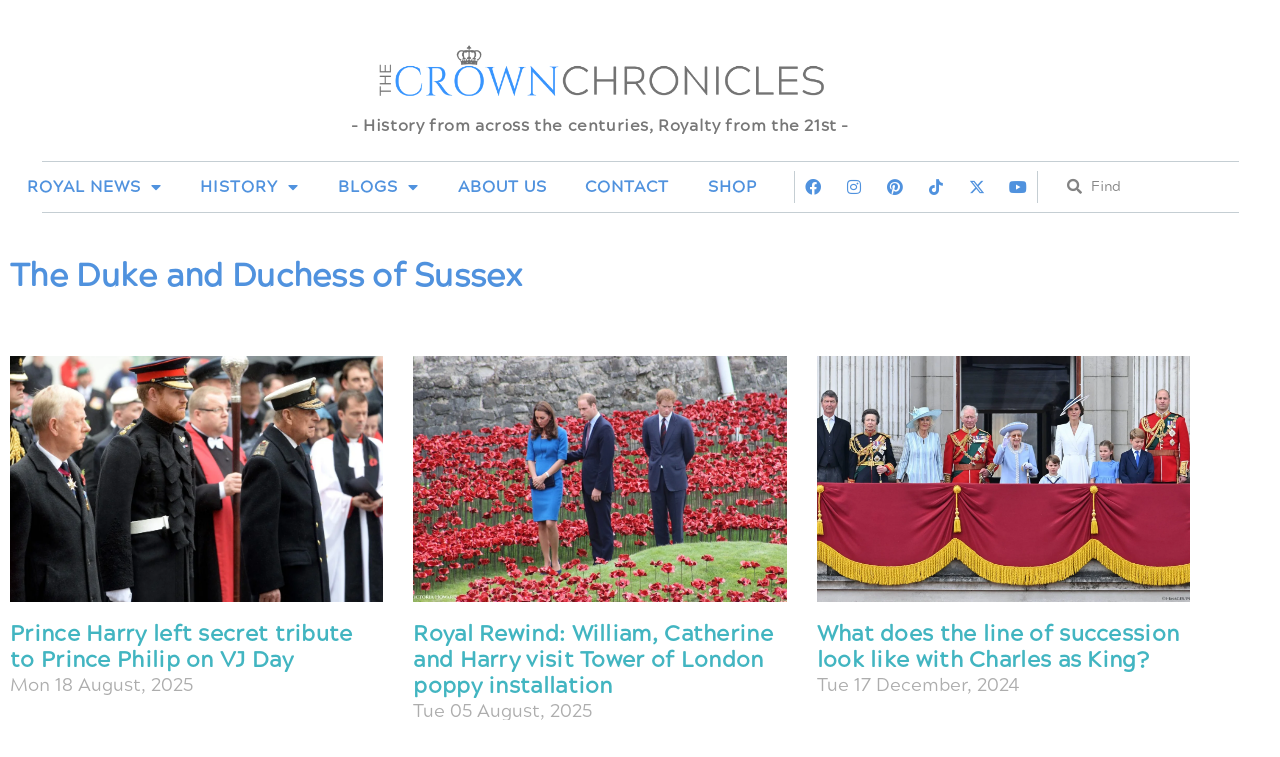

--- FILE ---
content_type: text/html; charset=UTF-8
request_url: https://thecrownchronicles.co.uk/category/royal-news/prince-harry-and-meghan/
body_size: 38985
content:
<!DOCTYPE html>
<html lang="en-GB">
<head>
	<meta charset="UTF-8">
	<meta name="viewport" content="width=device-width, initial-scale=1.0, viewport-fit=cover" />		<meta name="theme-color" content="#020000">
             <meta name="msapplication-navbutton-color" content="#020000">
             <meta name="apple-mobile-web-app-status-bar-style" content="#020000"><meta name='robots' content='index, follow, max-image-preview:large, max-snippet:-1, max-video-preview:-1' />
			<script type="text/javascript">
			  var jnews_ajax_url = '/?ajax-request=jnews'
			</script>
			<script type="text/javascript">;window.jnews=window.jnews||{},window.jnews.library=window.jnews.library||{},window.jnews.library=function(){"use strict";var e=this;e.win=window,e.doc=document,e.noop=function(){},e.globalBody=e.doc.getElementsByTagName("body")[0],e.globalBody=e.globalBody?e.globalBody:e.doc,e.win.jnewsDataStorage=e.win.jnewsDataStorage||{_storage:new WeakMap,put:function(e,t,n){this._storage.has(e)||this._storage.set(e,new Map),this._storage.get(e).set(t,n)},get:function(e,t){return this._storage.get(e).get(t)},has:function(e,t){return this._storage.has(e)&&this._storage.get(e).has(t)},remove:function(e,t){var n=this._storage.get(e).delete(t);return 0===!this._storage.get(e).size&&this._storage.delete(e),n}},e.windowWidth=function(){return e.win.innerWidth||e.docEl.clientWidth||e.globalBody.clientWidth},e.windowHeight=function(){return e.win.innerHeight||e.docEl.clientHeight||e.globalBody.clientHeight},e.requestAnimationFrame=e.win.requestAnimationFrame||e.win.webkitRequestAnimationFrame||e.win.mozRequestAnimationFrame||e.win.msRequestAnimationFrame||window.oRequestAnimationFrame||function(e){return setTimeout(e,1e3/60)},e.cancelAnimationFrame=e.win.cancelAnimationFrame||e.win.webkitCancelAnimationFrame||e.win.webkitCancelRequestAnimationFrame||e.win.mozCancelAnimationFrame||e.win.msCancelRequestAnimationFrame||e.win.oCancelRequestAnimationFrame||function(e){clearTimeout(e)},e.classListSupport="classList"in document.createElement("_"),e.hasClass=e.classListSupport?function(e,t){return e.classList.contains(t)}:function(e,t){return e.className.indexOf(t)>=0},e.addClass=e.classListSupport?function(t,n){e.hasClass(t,n)||t.classList.add(n)}:function(t,n){e.hasClass(t,n)||(t.className+=" "+n)},e.removeClass=e.classListSupport?function(t,n){e.hasClass(t,n)&&t.classList.remove(n)}:function(t,n){e.hasClass(t,n)&&(t.className=t.className.replace(n,""))},e.objKeys=function(e){var t=[];for(var n in e)Object.prototype.hasOwnProperty.call(e,n)&&t.push(n);return t},e.isObjectSame=function(e,t){var n=!0;return JSON.stringify(e)!==JSON.stringify(t)&&(n=!1),n},e.extend=function(){for(var e,t,n,o=arguments[0]||{},i=1,a=arguments.length;i<a;i++)if(null!==(e=arguments[i]))for(t in e)o!==(n=e[t])&&void 0!==n&&(o[t]=n);return o},e.dataStorage=e.win.jnewsDataStorage,e.isVisible=function(e){return 0!==e.offsetWidth&&0!==e.offsetHeight||e.getBoundingClientRect().length},e.getHeight=function(e){return e.offsetHeight||e.clientHeight||e.getBoundingClientRect().height},e.getWidth=function(e){return e.offsetWidth||e.clientWidth||e.getBoundingClientRect().width},e.supportsPassive=!1;try{var t=Object.defineProperty({},"passive",{get:function(){e.supportsPassive=!0}});"createEvent"in e.doc?e.win.addEventListener("test",null,t):"fireEvent"in e.doc&&e.win.attachEvent("test",null)}catch(e){}e.passiveOption=!!e.supportsPassive&&{passive:!0},e.setStorage=function(e,t){e="jnews-"+e;var n={expired:Math.floor(((new Date).getTime()+432e5)/1e3)};t=Object.assign(n,t);localStorage.setItem(e,JSON.stringify(t))},e.getStorage=function(e){e="jnews-"+e;var t=localStorage.getItem(e);return null!==t&&0<t.length?JSON.parse(localStorage.getItem(e)):{}},e.expiredStorage=function(){var t,n="jnews-";for(var o in localStorage)o.indexOf(n)>-1&&"undefined"!==(t=e.getStorage(o.replace(n,""))).expired&&t.expired<Math.floor((new Date).getTime()/1e3)&&localStorage.removeItem(o)},e.addEvents=function(t,n,o){for(var i in n){var a=["touchstart","touchmove"].indexOf(i)>=0&&!o&&e.passiveOption;"createEvent"in e.doc?t.addEventListener(i,n[i],a):"fireEvent"in e.doc&&t.attachEvent("on"+i,n[i])}},e.removeEvents=function(t,n){for(var o in n)"createEvent"in e.doc?t.removeEventListener(o,n[o]):"fireEvent"in e.doc&&t.detachEvent("on"+o,n[o])},e.triggerEvents=function(t,n,o){var i;o=o||{detail:null};return"createEvent"in e.doc?(!(i=e.doc.createEvent("CustomEvent")||new CustomEvent(n)).initCustomEvent||i.initCustomEvent(n,!0,!1,o),void t.dispatchEvent(i)):"fireEvent"in e.doc?((i=e.doc.createEventObject()).eventType=n,void t.fireEvent("on"+i.eventType,i)):void 0},e.getParents=function(t,n){void 0===n&&(n=e.doc);for(var o=[],i=t.parentNode,a=!1;!a;)if(i){var r=i;r.querySelectorAll(n).length?a=!0:(o.push(r),i=r.parentNode)}else o=[],a=!0;return o},e.forEach=function(e,t,n){for(var o=0,i=e.length;o<i;o++)t.call(n,e[o],o)},e.getText=function(e){return e.innerText||e.textContent},e.setText=function(e,t){var n="object"==typeof t?t.innerText||t.textContent:t;e.innerText&&(e.innerText=n),e.textContent&&(e.textContent=n)},e.httpBuildQuery=function(t){return e.objKeys(t).reduce(function t(n){var o=arguments.length>1&&void 0!==arguments[1]?arguments[1]:null;return function(i,a){var r=n[a];a=encodeURIComponent(a);var s=o?"".concat(o,"[").concat(a,"]"):a;return null==r||"function"==typeof r?(i.push("".concat(s,"=")),i):["number","boolean","string"].includes(typeof r)?(i.push("".concat(s,"=").concat(encodeURIComponent(r))),i):(i.push(e.objKeys(r).reduce(t(r,s),[]).join("&")),i)}}(t),[]).join("&")},e.get=function(t,n,o,i){return o="function"==typeof o?o:e.noop,e.ajax("GET",t,n,o,i)},e.post=function(t,n,o,i){return o="function"==typeof o?o:e.noop,e.ajax("POST",t,n,o,i)},e.ajax=function(t,n,o,i,a){var r=new XMLHttpRequest,s=n,c=e.httpBuildQuery(o);if(t=-1!=["GET","POST"].indexOf(t)?t:"GET",r.open(t,s+("GET"==t?"?"+c:""),!0),"POST"==t&&r.setRequestHeader("Content-type","application/x-www-form-urlencoded"),r.setRequestHeader("X-Requested-With","XMLHttpRequest"),r.onreadystatechange=function(){4===r.readyState&&200<=r.status&&300>r.status&&"function"==typeof i&&i.call(void 0,r.response)},void 0!==a&&!a){return{xhr:r,send:function(){r.send("POST"==t?c:null)}}}return r.send("POST"==t?c:null),{xhr:r}},e.scrollTo=function(t,n,o){function i(e,t,n){this.start=this.position(),this.change=e-this.start,this.currentTime=0,this.increment=20,this.duration=void 0===n?500:n,this.callback=t,this.finish=!1,this.animateScroll()}return Math.easeInOutQuad=function(e,t,n,o){return(e/=o/2)<1?n/2*e*e+t:-n/2*(--e*(e-2)-1)+t},i.prototype.stop=function(){this.finish=!0},i.prototype.move=function(t){e.doc.documentElement.scrollTop=t,e.globalBody.parentNode.scrollTop=t,e.globalBody.scrollTop=t},i.prototype.position=function(){return e.doc.documentElement.scrollTop||e.globalBody.parentNode.scrollTop||e.globalBody.scrollTop},i.prototype.animateScroll=function(){this.currentTime+=this.increment;var t=Math.easeInOutQuad(this.currentTime,this.start,this.change,this.duration);this.move(t),this.currentTime<this.duration&&!this.finish?e.requestAnimationFrame.call(e.win,this.animateScroll.bind(this)):this.callback&&"function"==typeof this.callback&&this.callback()},new i(t,n,o)},e.unwrap=function(t){var n,o=t;e.forEach(t,(function(e,t){n?n+=e:n=e})),o.replaceWith(n)},e.performance={start:function(e){performance.mark(e+"Start")},stop:function(e){performance.mark(e+"End"),performance.measure(e,e+"Start",e+"End")}},e.fps=function(){var t=0,n=0,o=0;!function(){var i=t=0,a=0,r=0,s=document.getElementById("fpsTable"),c=function(t){void 0===document.getElementsByTagName("body")[0]?e.requestAnimationFrame.call(e.win,(function(){c(t)})):document.getElementsByTagName("body")[0].appendChild(t)};null===s&&((s=document.createElement("div")).style.position="fixed",s.style.top="120px",s.style.left="10px",s.style.width="100px",s.style.height="20px",s.style.border="1px solid black",s.style.fontSize="11px",s.style.zIndex="100000",s.style.backgroundColor="white",s.id="fpsTable",c(s));var l=function(){o++,n=Date.now(),(a=(o/(r=(n-t)/1e3)).toPrecision(2))!=i&&(i=a,s.innerHTML=i+"fps"),1<r&&(t=n,o=0),e.requestAnimationFrame.call(e.win,l)};l()}()},e.instr=function(e,t){for(var n=0;n<t.length;n++)if(-1!==e.toLowerCase().indexOf(t[n].toLowerCase()))return!0},e.winLoad=function(t,n){function o(o){if("complete"===e.doc.readyState||"interactive"===e.doc.readyState)return!o||n?setTimeout(t,n||1):t(o),1}o()||e.addEvents(e.win,{load:o})},e.docReady=function(t,n){function o(o){if("complete"===e.doc.readyState||"interactive"===e.doc.readyState)return!o||n?setTimeout(t,n||1):t(o),1}o()||e.addEvents(e.doc,{DOMContentLoaded:o})},e.fireOnce=function(){e.docReady((function(){e.assets=e.assets||[],e.assets.length&&(e.boot(),e.load_assets())}),50)},e.boot=function(){e.length&&e.doc.querySelectorAll("style[media]").forEach((function(e){"not all"==e.getAttribute("media")&&e.removeAttribute("media")}))},e.create_js=function(t,n){var o=e.doc.createElement("script");switch(o.setAttribute("src",t),n){case"defer":o.setAttribute("defer",!0);break;case"async":o.setAttribute("async",!0);break;case"deferasync":o.setAttribute("defer",!0),o.setAttribute("async",!0)}e.globalBody.appendChild(o)},e.load_assets=function(){"object"==typeof e.assets&&e.forEach(e.assets.slice(0),(function(t,n){var o="";t.defer&&(o+="defer"),t.async&&(o+="async"),e.create_js(t.url,o);var i=e.assets.indexOf(t);i>-1&&e.assets.splice(i,1)})),e.assets=jnewsoption.au_scripts=window.jnewsads=[]},e.setCookie=function(e,t,n){var o="";if(n){var i=new Date;i.setTime(i.getTime()+24*n*60*60*1e3),o="; expires="+i.toUTCString()}document.cookie=e+"="+(t||"")+o+"; path=/"},e.getCookie=function(e){for(var t=e+"=",n=document.cookie.split(";"),o=0;o<n.length;o++){for(var i=n[o];" "==i.charAt(0);)i=i.substring(1,i.length);if(0==i.indexOf(t))return i.substring(t.length,i.length)}return null},e.eraseCookie=function(e){document.cookie=e+"=; Path=/; Expires=Thu, 01 Jan 1970 00:00:01 GMT;"},e.docReady((function(){e.globalBody=e.globalBody==e.doc?e.doc.getElementsByTagName("body")[0]:e.globalBody,e.globalBody=e.globalBody?e.globalBody:e.doc})),e.winLoad((function(){e.winLoad((function(){var t=!1;if(void 0!==window.jnewsadmin)if(void 0!==window.file_version_checker){var n=e.objKeys(window.file_version_checker);n.length?n.forEach((function(e){t||"10.0.4"===window.file_version_checker[e]||(t=!0)})):t=!0}else t=!0;t&&(window.jnewsHelper.getMessage(),window.jnewsHelper.getNotice())}),2500)}))},window.jnews.library=new window.jnews.library;</script>
	<!-- This site is optimized with the Yoast SEO plugin v26.6 - https://yoast.com/wordpress/plugins/seo/ -->
	<title>The Duke and Duchess of Sussex Archives &#8226; The Crown Chronicles</title>
	<link rel="canonical" href="https://thecrownchronicles.co.uk/category/royal-news/prince-harry-and-meghan/" />
	<link rel="next" href="https://thecrownchronicles.co.uk/category/royal-news/prince-harry-and-meghan/page/2/" />
	<meta property="og:locale" content="en_GB" />
	<meta property="og:type" content="article" />
	<meta property="og:title" content="The Duke and Duchess of Sussex Archives &#8226; The Crown Chronicles" />
	<meta property="og:url" content="https://thecrownchronicles.co.uk/category/royal-news/prince-harry-and-meghan/" />
	<meta property="og:site_name" content="The Crown Chronicles" />
	<meta name="twitter:card" content="summary_large_image" />
	<meta name="twitter:site" content="@crownchronicles" />
	<script type="application/ld+json" class="yoast-schema-graph">{"@context":"https://schema.org","@graph":[{"@type":"CollectionPage","@id":"https://thecrownchronicles.co.uk/category/royal-news/prince-harry-and-meghan/","url":"https://thecrownchronicles.co.uk/category/royal-news/prince-harry-and-meghan/","name":"The Duke and Duchess of Sussex Archives &#8226; The Crown Chronicles","isPartOf":{"@id":"https://thecrownchronicles.co.uk/#website"},"primaryImageOfPage":{"@id":"https://thecrownchronicles.co.uk/category/royal-news/prince-harry-and-meghan/#primaryimage"},"image":{"@id":"https://thecrownchronicles.co.uk/category/royal-news/prince-harry-and-meghan/#primaryimage"},"thumbnailUrl":"https://thecrownchronicles.co.uk/wp-content/uploads/2015/11/image-e1446767837494.jpg","breadcrumb":{"@id":"https://thecrownchronicles.co.uk/category/royal-news/prince-harry-and-meghan/#breadcrumb"},"inLanguage":"en-GB"},{"@type":"ImageObject","inLanguage":"en-GB","@id":"https://thecrownchronicles.co.uk/category/royal-news/prince-harry-and-meghan/#primaryimage","url":"https://thecrownchronicles.co.uk/wp-content/uploads/2015/11/image-e1446767837494.jpg","contentUrl":"https://thecrownchronicles.co.uk/wp-content/uploads/2015/11/image-e1446767837494.jpg","width":4302,"height":2952,"caption":"Harry and Philip at Westminster Abbey's Field of Remembrance today. I-images"},{"@type":"BreadcrumbList","@id":"https://thecrownchronicles.co.uk/category/royal-news/prince-harry-and-meghan/#breadcrumb","itemListElement":[{"@type":"ListItem","position":1,"name":"Home","item":"https://thecrownchronicles.co.uk/"},{"@type":"ListItem","position":2,"name":"Royal News","item":"https://thecrownchronicles.co.uk/category/royal-news/"},{"@type":"ListItem","position":3,"name":"The Duke and Duchess of Sussex"}]},{"@type":"WebSite","@id":"https://thecrownchronicles.co.uk/#website","url":"https://thecrownchronicles.co.uk/","name":"The Crown Chronicles","description":"History from across the centuries, Royalty from the 21st","publisher":{"@id":"https://thecrownchronicles.co.uk/#organization"},"potentialAction":[{"@type":"SearchAction","target":{"@type":"EntryPoint","urlTemplate":"https://thecrownchronicles.co.uk/?s={search_term_string}"},"query-input":{"@type":"PropertyValueSpecification","valueRequired":true,"valueName":"search_term_string"}}],"inLanguage":"en-GB"},{"@type":"Organization","@id":"https://thecrownchronicles.co.uk/#organization","name":"The Crown Chronicles","url":"https://thecrownchronicles.co.uk/","logo":{"@type":"ImageObject","inLanguage":"en-GB","@id":"https://thecrownchronicles.co.uk/#/schema/logo/image/","url":"","contentUrl":"","caption":"The Crown Chronicles"},"image":{"@id":"https://thecrownchronicles.co.uk/#/schema/logo/image/"},"sameAs":["http://www.facebook.com/crownchronicles","https://x.com/crownchronicles","http://www.instagram.com/crownchronicles","http://www.pinterest.com/crownchronicle"]}]}</script>
	<!-- / Yoast SEO plugin. -->


<link rel='dns-prefetch' href='//secure.gravatar.com' />
<link rel='dns-prefetch' href='//www.googletagmanager.com' />
<link rel='dns-prefetch' href='//stats.wp.com' />
<link rel='dns-prefetch' href='//fonts.googleapis.com' />
<link rel='dns-prefetch' href='//v0.wordpress.com' />
<link rel='dns-prefetch' href='//jetpack.wordpress.com' />
<link rel='dns-prefetch' href='//s0.wp.com' />
<link rel='dns-prefetch' href='//public-api.wordpress.com' />
<link rel='dns-prefetch' href='//0.gravatar.com' />
<link rel='dns-prefetch' href='//1.gravatar.com' />
<link rel='dns-prefetch' href='//2.gravatar.com' />
<link rel='preconnect' href='//c0.wp.com' />
<link rel='preconnect' href='https://fonts.gstatic.com' />
<link rel="alternate" type="application/rss+xml" title="The Crown Chronicles &raquo; Feed" href="https://thecrownchronicles.co.uk/feed/" />
<link rel="alternate" type="application/rss+xml" title="The Crown Chronicles &raquo; Comments Feed" href="https://thecrownchronicles.co.uk/comments/feed/" />
<link rel="alternate" type="application/rss+xml" title="The Crown Chronicles &raquo; The Duke and Duchess of Sussex Category Feed" href="https://thecrownchronicles.co.uk/category/royal-news/prince-harry-and-meghan/feed/" />
<style id='wp-img-auto-sizes-contain-inline-css' type='text/css'>
img:is([sizes=auto i],[sizes^="auto," i]){contain-intrinsic-size:3000px 1500px}
/*# sourceURL=wp-img-auto-sizes-contain-inline-css */
</style>

<style id='wp-emoji-styles-inline-css' type='text/css'>

	img.wp-smiley, img.emoji {
		display: inline !important;
		border: none !important;
		box-shadow: none !important;
		height: 1em !important;
		width: 1em !important;
		margin: 0 0.07em !important;
		vertical-align: -0.1em !important;
		background: none !important;
		padding: 0 !important;
	}
/*# sourceURL=wp-emoji-styles-inline-css */
</style>
<link rel='stylesheet' id='wp-block-library-css' href='https://c0.wp.com/c/6.9/wp-includes/css/dist/block-library/style.min.css' type='text/css' media='all' />
<style id='classic-theme-styles-inline-css' type='text/css'>
/*! This file is auto-generated */
.wp-block-button__link{color:#fff;background-color:#32373c;border-radius:9999px;box-shadow:none;text-decoration:none;padding:calc(.667em + 2px) calc(1.333em + 2px);font-size:1.125em}.wp-block-file__button{background:#32373c;color:#fff;text-decoration:none}
/*# sourceURL=/wp-includes/css/classic-themes.min.css */
</style>
<link rel='stylesheet' id='mediaelement-css' href='https://c0.wp.com/c/6.9/wp-includes/js/mediaelement/mediaelementplayer-legacy.min.css' type='text/css' media='all' />
<link rel='stylesheet' id='wp-mediaelement-css' href='https://c0.wp.com/c/6.9/wp-includes/js/mediaelement/wp-mediaelement.min.css' type='text/css' media='all' />
<style id='jetpack-sharing-buttons-style-inline-css' type='text/css'>
.jetpack-sharing-buttons__services-list{display:flex;flex-direction:row;flex-wrap:wrap;gap:0;list-style-type:none;margin:5px;padding:0}.jetpack-sharing-buttons__services-list.has-small-icon-size{font-size:12px}.jetpack-sharing-buttons__services-list.has-normal-icon-size{font-size:16px}.jetpack-sharing-buttons__services-list.has-large-icon-size{font-size:24px}.jetpack-sharing-buttons__services-list.has-huge-icon-size{font-size:36px}@media print{.jetpack-sharing-buttons__services-list{display:none!important}}.editor-styles-wrapper .wp-block-jetpack-sharing-buttons{gap:0;padding-inline-start:0}ul.jetpack-sharing-buttons__services-list.has-background{padding:1.25em 2.375em}
/*# sourceURL=https://thecrownchronicles.co.uk/wp-content/plugins/jetpack/_inc/blocks/sharing-buttons/view.css */
</style>
<style id='global-styles-inline-css' type='text/css'>
:root{--wp--preset--aspect-ratio--square: 1;--wp--preset--aspect-ratio--4-3: 4/3;--wp--preset--aspect-ratio--3-4: 3/4;--wp--preset--aspect-ratio--3-2: 3/2;--wp--preset--aspect-ratio--2-3: 2/3;--wp--preset--aspect-ratio--16-9: 16/9;--wp--preset--aspect-ratio--9-16: 9/16;--wp--preset--color--black: #000000;--wp--preset--color--cyan-bluish-gray: #abb8c3;--wp--preset--color--white: #ffffff;--wp--preset--color--pale-pink: #f78da7;--wp--preset--color--vivid-red: #cf2e2e;--wp--preset--color--luminous-vivid-orange: #ff6900;--wp--preset--color--luminous-vivid-amber: #fcb900;--wp--preset--color--light-green-cyan: #7bdcb5;--wp--preset--color--vivid-green-cyan: #00d084;--wp--preset--color--pale-cyan-blue: #8ed1fc;--wp--preset--color--vivid-cyan-blue: #0693e3;--wp--preset--color--vivid-purple: #9b51e0;--wp--preset--gradient--vivid-cyan-blue-to-vivid-purple: linear-gradient(135deg,rgb(6,147,227) 0%,rgb(155,81,224) 100%);--wp--preset--gradient--light-green-cyan-to-vivid-green-cyan: linear-gradient(135deg,rgb(122,220,180) 0%,rgb(0,208,130) 100%);--wp--preset--gradient--luminous-vivid-amber-to-luminous-vivid-orange: linear-gradient(135deg,rgb(252,185,0) 0%,rgb(255,105,0) 100%);--wp--preset--gradient--luminous-vivid-orange-to-vivid-red: linear-gradient(135deg,rgb(255,105,0) 0%,rgb(207,46,46) 100%);--wp--preset--gradient--very-light-gray-to-cyan-bluish-gray: linear-gradient(135deg,rgb(238,238,238) 0%,rgb(169,184,195) 100%);--wp--preset--gradient--cool-to-warm-spectrum: linear-gradient(135deg,rgb(74,234,220) 0%,rgb(151,120,209) 20%,rgb(207,42,186) 40%,rgb(238,44,130) 60%,rgb(251,105,98) 80%,rgb(254,248,76) 100%);--wp--preset--gradient--blush-light-purple: linear-gradient(135deg,rgb(255,206,236) 0%,rgb(152,150,240) 100%);--wp--preset--gradient--blush-bordeaux: linear-gradient(135deg,rgb(254,205,165) 0%,rgb(254,45,45) 50%,rgb(107,0,62) 100%);--wp--preset--gradient--luminous-dusk: linear-gradient(135deg,rgb(255,203,112) 0%,rgb(199,81,192) 50%,rgb(65,88,208) 100%);--wp--preset--gradient--pale-ocean: linear-gradient(135deg,rgb(255,245,203) 0%,rgb(182,227,212) 50%,rgb(51,167,181) 100%);--wp--preset--gradient--electric-grass: linear-gradient(135deg,rgb(202,248,128) 0%,rgb(113,206,126) 100%);--wp--preset--gradient--midnight: linear-gradient(135deg,rgb(2,3,129) 0%,rgb(40,116,252) 100%);--wp--preset--font-size--small: 13px;--wp--preset--font-size--medium: 20px;--wp--preset--font-size--large: 36px;--wp--preset--font-size--x-large: 42px;--wp--preset--spacing--20: 0.44rem;--wp--preset--spacing--30: 0.67rem;--wp--preset--spacing--40: 1rem;--wp--preset--spacing--50: 1.5rem;--wp--preset--spacing--60: 2.25rem;--wp--preset--spacing--70: 3.38rem;--wp--preset--spacing--80: 5.06rem;--wp--preset--shadow--natural: 6px 6px 9px rgba(0, 0, 0, 0.2);--wp--preset--shadow--deep: 12px 12px 50px rgba(0, 0, 0, 0.4);--wp--preset--shadow--sharp: 6px 6px 0px rgba(0, 0, 0, 0.2);--wp--preset--shadow--outlined: 6px 6px 0px -3px rgb(255, 255, 255), 6px 6px rgb(0, 0, 0);--wp--preset--shadow--crisp: 6px 6px 0px rgb(0, 0, 0);}:where(.is-layout-flex){gap: 0.5em;}:where(.is-layout-grid){gap: 0.5em;}body .is-layout-flex{display: flex;}.is-layout-flex{flex-wrap: wrap;align-items: center;}.is-layout-flex > :is(*, div){margin: 0;}body .is-layout-grid{display: grid;}.is-layout-grid > :is(*, div){margin: 0;}:where(.wp-block-columns.is-layout-flex){gap: 2em;}:where(.wp-block-columns.is-layout-grid){gap: 2em;}:where(.wp-block-post-template.is-layout-flex){gap: 1.25em;}:where(.wp-block-post-template.is-layout-grid){gap: 1.25em;}.has-black-color{color: var(--wp--preset--color--black) !important;}.has-cyan-bluish-gray-color{color: var(--wp--preset--color--cyan-bluish-gray) !important;}.has-white-color{color: var(--wp--preset--color--white) !important;}.has-pale-pink-color{color: var(--wp--preset--color--pale-pink) !important;}.has-vivid-red-color{color: var(--wp--preset--color--vivid-red) !important;}.has-luminous-vivid-orange-color{color: var(--wp--preset--color--luminous-vivid-orange) !important;}.has-luminous-vivid-amber-color{color: var(--wp--preset--color--luminous-vivid-amber) !important;}.has-light-green-cyan-color{color: var(--wp--preset--color--light-green-cyan) !important;}.has-vivid-green-cyan-color{color: var(--wp--preset--color--vivid-green-cyan) !important;}.has-pale-cyan-blue-color{color: var(--wp--preset--color--pale-cyan-blue) !important;}.has-vivid-cyan-blue-color{color: var(--wp--preset--color--vivid-cyan-blue) !important;}.has-vivid-purple-color{color: var(--wp--preset--color--vivid-purple) !important;}.has-black-background-color{background-color: var(--wp--preset--color--black) !important;}.has-cyan-bluish-gray-background-color{background-color: var(--wp--preset--color--cyan-bluish-gray) !important;}.has-white-background-color{background-color: var(--wp--preset--color--white) !important;}.has-pale-pink-background-color{background-color: var(--wp--preset--color--pale-pink) !important;}.has-vivid-red-background-color{background-color: var(--wp--preset--color--vivid-red) !important;}.has-luminous-vivid-orange-background-color{background-color: var(--wp--preset--color--luminous-vivid-orange) !important;}.has-luminous-vivid-amber-background-color{background-color: var(--wp--preset--color--luminous-vivid-amber) !important;}.has-light-green-cyan-background-color{background-color: var(--wp--preset--color--light-green-cyan) !important;}.has-vivid-green-cyan-background-color{background-color: var(--wp--preset--color--vivid-green-cyan) !important;}.has-pale-cyan-blue-background-color{background-color: var(--wp--preset--color--pale-cyan-blue) !important;}.has-vivid-cyan-blue-background-color{background-color: var(--wp--preset--color--vivid-cyan-blue) !important;}.has-vivid-purple-background-color{background-color: var(--wp--preset--color--vivid-purple) !important;}.has-black-border-color{border-color: var(--wp--preset--color--black) !important;}.has-cyan-bluish-gray-border-color{border-color: var(--wp--preset--color--cyan-bluish-gray) !important;}.has-white-border-color{border-color: var(--wp--preset--color--white) !important;}.has-pale-pink-border-color{border-color: var(--wp--preset--color--pale-pink) !important;}.has-vivid-red-border-color{border-color: var(--wp--preset--color--vivid-red) !important;}.has-luminous-vivid-orange-border-color{border-color: var(--wp--preset--color--luminous-vivid-orange) !important;}.has-luminous-vivid-amber-border-color{border-color: var(--wp--preset--color--luminous-vivid-amber) !important;}.has-light-green-cyan-border-color{border-color: var(--wp--preset--color--light-green-cyan) !important;}.has-vivid-green-cyan-border-color{border-color: var(--wp--preset--color--vivid-green-cyan) !important;}.has-pale-cyan-blue-border-color{border-color: var(--wp--preset--color--pale-cyan-blue) !important;}.has-vivid-cyan-blue-border-color{border-color: var(--wp--preset--color--vivid-cyan-blue) !important;}.has-vivid-purple-border-color{border-color: var(--wp--preset--color--vivid-purple) !important;}.has-vivid-cyan-blue-to-vivid-purple-gradient-background{background: var(--wp--preset--gradient--vivid-cyan-blue-to-vivid-purple) !important;}.has-light-green-cyan-to-vivid-green-cyan-gradient-background{background: var(--wp--preset--gradient--light-green-cyan-to-vivid-green-cyan) !important;}.has-luminous-vivid-amber-to-luminous-vivid-orange-gradient-background{background: var(--wp--preset--gradient--luminous-vivid-amber-to-luminous-vivid-orange) !important;}.has-luminous-vivid-orange-to-vivid-red-gradient-background{background: var(--wp--preset--gradient--luminous-vivid-orange-to-vivid-red) !important;}.has-very-light-gray-to-cyan-bluish-gray-gradient-background{background: var(--wp--preset--gradient--very-light-gray-to-cyan-bluish-gray) !important;}.has-cool-to-warm-spectrum-gradient-background{background: var(--wp--preset--gradient--cool-to-warm-spectrum) !important;}.has-blush-light-purple-gradient-background{background: var(--wp--preset--gradient--blush-light-purple) !important;}.has-blush-bordeaux-gradient-background{background: var(--wp--preset--gradient--blush-bordeaux) !important;}.has-luminous-dusk-gradient-background{background: var(--wp--preset--gradient--luminous-dusk) !important;}.has-pale-ocean-gradient-background{background: var(--wp--preset--gradient--pale-ocean) !important;}.has-electric-grass-gradient-background{background: var(--wp--preset--gradient--electric-grass) !important;}.has-midnight-gradient-background{background: var(--wp--preset--gradient--midnight) !important;}.has-small-font-size{font-size: var(--wp--preset--font-size--small) !important;}.has-medium-font-size{font-size: var(--wp--preset--font-size--medium) !important;}.has-large-font-size{font-size: var(--wp--preset--font-size--large) !important;}.has-x-large-font-size{font-size: var(--wp--preset--font-size--x-large) !important;}
:where(.wp-block-post-template.is-layout-flex){gap: 1.25em;}:where(.wp-block-post-template.is-layout-grid){gap: 1.25em;}
:where(.wp-block-term-template.is-layout-flex){gap: 1.25em;}:where(.wp-block-term-template.is-layout-grid){gap: 1.25em;}
:where(.wp-block-columns.is-layout-flex){gap: 2em;}:where(.wp-block-columns.is-layout-grid){gap: 2em;}
:root :where(.wp-block-pullquote){font-size: 1.5em;line-height: 1.6;}
/*# sourceURL=global-styles-inline-css */
</style>
<link rel='stylesheet' id='dashicons-css' href='https://c0.wp.com/c/6.9/wp-includes/css/dashicons.min.css' type='text/css' media='all' />
<link rel='stylesheet' id='thickbox-css' href='https://c0.wp.com/c/6.9/wp-includes/js/thickbox/thickbox.css' type='text/css' media='all' />
<link rel='stylesheet' id='elementor-frontend-css' href='https://thecrownchronicles.co.uk/wp-content/plugins/elementor/assets/css/frontend.min.css?ver=3.34.0' type='text/css' media='all' />
<link rel='stylesheet' id='widget-image-css' href='https://thecrownchronicles.co.uk/wp-content/plugins/elementor/assets/css/widget-image.min.css?ver=3.34.0' type='text/css' media='all' />
<link rel='stylesheet' id='widget-heading-css' href='https://thecrownchronicles.co.uk/wp-content/plugins/elementor/assets/css/widget-heading.min.css?ver=3.34.0' type='text/css' media='all' />
<link rel='stylesheet' id='widget-divider-css' href='https://thecrownchronicles.co.uk/wp-content/plugins/elementor/assets/css/widget-divider.min.css?ver=3.34.0' type='text/css' media='all' />
<link rel='stylesheet' id='widget-nav-menu-css' href='https://thecrownchronicles.co.uk/wp-content/plugins/elementor-pro/assets/css/widget-nav-menu.min.css?ver=3.34.0' type='text/css' media='all' />
<link rel='stylesheet' id='e-animation-float-css' href='https://thecrownchronicles.co.uk/wp-content/plugins/elementor/assets/lib/animations/styles/e-animation-float.min.css?ver=3.34.0' type='text/css' media='all' />
<link rel='stylesheet' id='widget-social-icons-css' href='https://thecrownchronicles.co.uk/wp-content/plugins/elementor/assets/css/widget-social-icons.min.css?ver=3.34.0' type='text/css' media='all' />
<link rel='stylesheet' id='e-apple-webkit-css' href='https://thecrownchronicles.co.uk/wp-content/plugins/elementor/assets/css/conditionals/apple-webkit.min.css?ver=3.34.0' type='text/css' media='all' />
<link rel='stylesheet' id='widget-search-form-css' href='https://thecrownchronicles.co.uk/wp-content/plugins/elementor-pro/assets/css/widget-search-form.min.css?ver=3.34.0' type='text/css' media='all' />
<link rel='stylesheet' id='elementor-icons-shared-0-css' href='https://thecrownchronicles.co.uk/wp-content/plugins/elementor/assets/lib/font-awesome/css/fontawesome.min.css?ver=5.15.3' type='text/css' media='all' />
<link rel='stylesheet' id='elementor-icons-fa-solid-css' href='https://thecrownchronicles.co.uk/wp-content/plugins/elementor/assets/lib/font-awesome/css/solid.min.css?ver=5.15.3' type='text/css' media='all' />
<link rel='stylesheet' id='widget-spacer-css' href='https://thecrownchronicles.co.uk/wp-content/plugins/elementor/assets/css/widget-spacer.min.css?ver=3.34.0' type='text/css' media='all' />
<link rel='stylesheet' id='widget-posts-css' href='https://thecrownchronicles.co.uk/wp-content/plugins/elementor-pro/assets/css/widget-posts.min.css?ver=3.34.0' type='text/css' media='all' />
<link rel='stylesheet' id='elementor-icons-css' href='https://thecrownchronicles.co.uk/wp-content/plugins/elementor/assets/lib/eicons/css/elementor-icons.min.css?ver=5.45.0' type='text/css' media='all' />
<link rel='stylesheet' id='elementor-post-28249-css' href='https://thecrownchronicles.co.uk/wp-content/uploads/elementor/css/post-28249.css?ver=1767307893' type='text/css' media='all' />
<link rel='stylesheet' id='font-awesome-5-all-css' href='https://thecrownchronicles.co.uk/wp-content/plugins/elementor/assets/lib/font-awesome/css/all.min.css?ver=3.34.0' type='text/css' media='all' />
<link rel='stylesheet' id='font-awesome-4-shim-css' href='https://thecrownchronicles.co.uk/wp-content/plugins/elementor/assets/lib/font-awesome/css/v4-shims.min.css?ver=3.34.0' type='text/css' media='all' />
<link rel='stylesheet' id='elementor-post-31357-css' href='https://thecrownchronicles.co.uk/wp-content/uploads/elementor/css/post-31357.css?ver=1767307893' type='text/css' media='all' />
<link rel='stylesheet' id='elementor-post-31349-css' href='https://thecrownchronicles.co.uk/wp-content/uploads/elementor/css/post-31349.css?ver=1767307893' type='text/css' media='all' />
<link rel='stylesheet' id='elementor-post-31333-css' href='https://thecrownchronicles.co.uk/wp-content/uploads/elementor/css/post-31333.css?ver=1767307893' type='text/css' media='all' />
<link rel='stylesheet' id='jeg_customizer_font-css' href='//fonts.googleapis.com/css?family=Lato%3Aregular%2C900%2C700%7CMontserrat%3Aregular%2C700&#038;display=swap&#038;ver=1.3.0' type='text/css' media='all' />
<link rel='stylesheet' id='font-awesome-css' href='https://thecrownchronicles.co.uk/wp-content/plugins/elementor/assets/lib/font-awesome/css/font-awesome.min.css?ver=4.7.0' type='text/css' media='all' />
<link rel='stylesheet' id='jnews-frontend-css' href='https://thecrownchronicles.co.uk/wp-content/themes/jnews/assets/dist/frontend.min.css?ver=11.6.15' type='text/css' media='all' />
<link rel='stylesheet' id='jnews-elementor-css' href='https://thecrownchronicles.co.uk/wp-content/themes/jnews/assets/css/elementor-frontend.css?ver=11.6.15' type='text/css' media='all' />
<link rel='stylesheet' id='jnews-style-css' href='https://thecrownchronicles.co.uk/wp-content/themes/jnews/style.css?ver=11.6.15' type='text/css' media='all' />
<link rel='stylesheet' id='jnews-darkmode-css' href='https://thecrownchronicles.co.uk/wp-content/themes/jnews/assets/css/darkmode.css?ver=11.6.15' type='text/css' media='all' />
<link rel='stylesheet' id='jnews-scheme-css' href='https://thecrownchronicles.co.uk/wp-content/uploads/jnews/scheme.css?ver=1761824117' type='text/css' media='all' />
<link rel='stylesheet' id='elementor-gf-local-merriweather-css' href='https://thecrownchronicles.co.uk/wp-content/uploads/elementor/google-fonts/css/merriweather.css?ver=1748526832' type='text/css' media='all' />
<link rel='stylesheet' id='elementor-gf-local-ptserif-css' href='https://thecrownchronicles.co.uk/wp-content/uploads/elementor/google-fonts/css/ptserif.css?ver=1748526813' type='text/css' media='all' />
<link rel='stylesheet' id='elementor-icons-fa-brands-css' href='https://thecrownchronicles.co.uk/wp-content/plugins/elementor/assets/lib/font-awesome/css/brands.min.css?ver=5.15.3' type='text/css' media='all' />
<script type="text/javascript" src="https://c0.wp.com/c/6.9/wp-includes/js/jquery/jquery.min.js" id="jquery-core-js"></script>
<script type="text/javascript" src="https://c0.wp.com/c/6.9/wp-includes/js/jquery/jquery-migrate.min.js" id="jquery-migrate-js"></script>
<script type="text/javascript" src="https://thecrownchronicles.co.uk/wp-content/plugins/elementor/assets/lib/font-awesome/js/v4-shims.min.js?ver=3.34.0" id="font-awesome-4-shim-js"></script>

<!-- Google tag (gtag.js) snippet added by Site Kit -->
<!-- Google Analytics snippet added by Site Kit -->
<script type="text/javascript" src="https://www.googletagmanager.com/gtag/js?id=GT-W6VSQ7V" id="google_gtagjs-js" async></script>
<script type="text/javascript" id="google_gtagjs-js-after">
/* <![CDATA[ */
window.dataLayer = window.dataLayer || [];function gtag(){dataLayer.push(arguments);}
gtag("set","linker",{"domains":["thecrownchronicles.co.uk"]});
gtag("js", new Date());
gtag("set", "developer_id.dZTNiMT", true);
gtag("config", "GT-W6VSQ7V");
 window._googlesitekit = window._googlesitekit || {}; window._googlesitekit.throttledEvents = []; window._googlesitekit.gtagEvent = (name, data) => { var key = JSON.stringify( { name, data } ); if ( !! window._googlesitekit.throttledEvents[ key ] ) { return; } window._googlesitekit.throttledEvents[ key ] = true; setTimeout( () => { delete window._googlesitekit.throttledEvents[ key ]; }, 5 ); gtag( "event", name, { ...data, event_source: "site-kit" } ); }; 
//# sourceURL=google_gtagjs-js-after
/* ]]> */
</script>
<link rel="https://api.w.org/" href="https://thecrownchronicles.co.uk/wp-json/" /><link rel="alternate" title="JSON" type="application/json" href="https://thecrownchronicles.co.uk/wp-json/wp/v2/categories/5" /><link rel="EditURI" type="application/rsd+xml" title="RSD" href="https://thecrownchronicles.co.uk/xmlrpc.php?rsd" />
<meta name="generator" content="WordPress 6.9" />
<meta name="generator" content="Site Kit by Google 1.168.0" />	<style>img#wpstats{display:none}</style>
		
<!-- Google AdSense meta tags added by Site Kit -->
<meta name="google-adsense-platform-account" content="ca-host-pub-2644536267352236">
<meta name="google-adsense-platform-domain" content="sitekit.withgoogle.com">
<!-- End Google AdSense meta tags added by Site Kit -->
<meta name="generator" content="Elementor 3.34.0; features: additional_custom_breakpoints; settings: css_print_method-external, google_font-enabled, font_display-auto">
			<style>
				.e-con.e-parent:nth-of-type(n+4):not(.e-lazyloaded):not(.e-no-lazyload),
				.e-con.e-parent:nth-of-type(n+4):not(.e-lazyloaded):not(.e-no-lazyload) * {
					background-image: none !important;
				}
				@media screen and (max-height: 1024px) {
					.e-con.e-parent:nth-of-type(n+3):not(.e-lazyloaded):not(.e-no-lazyload),
					.e-con.e-parent:nth-of-type(n+3):not(.e-lazyloaded):not(.e-no-lazyload) * {
						background-image: none !important;
					}
				}
				@media screen and (max-height: 640px) {
					.e-con.e-parent:nth-of-type(n+2):not(.e-lazyloaded):not(.e-no-lazyload),
					.e-con.e-parent:nth-of-type(n+2):not(.e-lazyloaded):not(.e-no-lazyload) * {
						background-image: none !important;
					}
				}
			</style>
			<script type='application/ld+json'>{"@context":"http:\/\/schema.org","@type":"Organization","@id":"https:\/\/thecrownchronicles.co.uk\/#organization","url":"https:\/\/thecrownchronicles.co.uk\/","name":"","logo":{"@type":"ImageObject","url":""},"sameAs":["https:\/\/www.facebook.com\/jegtheme\/","https:\/\/twitter.com\/jegtheme","https:\/\/www.youtube.com","https:\/\/www.instagram.com\/jegtheme\/"]}</script>
<script type='application/ld+json'>{"@context":"http:\/\/schema.org","@type":"WebSite","@id":"https:\/\/thecrownchronicles.co.uk\/#website","url":"https:\/\/thecrownchronicles.co.uk\/","name":"","potentialAction":{"@type":"SearchAction","target":"https:\/\/thecrownchronicles.co.uk\/?s={search_term_string}","query-input":"required name=search_term_string"}}</script>
<link rel="icon" href="https://thecrownchronicles.co.uk/wp-content/uploads/2021/04/cropped-tcc-blue-stamp-32x32.png" sizes="32x32" />
<link rel="icon" href="https://thecrownchronicles.co.uk/wp-content/uploads/2021/04/cropped-tcc-blue-stamp-192x192.png" sizes="192x192" />
<link rel="apple-touch-icon" href="https://thecrownchronicles.co.uk/wp-content/uploads/2021/04/cropped-tcc-blue-stamp-180x180.png" />
<meta name="msapplication-TileImage" content="https://thecrownchronicles.co.uk/wp-content/uploads/2021/04/cropped-tcc-blue-stamp-270x270.png" />
<style id="jeg_dynamic_css" type="text/css" data-type="jeg_custom-css">body { --j-body-color : #3d3d3d; --j-accent-color : #121212; --j-alt-color : #525252; --j-heading-color : #121212; } body,.jeg_newsfeed_list .tns-outer .tns-controls button,.jeg_filter_button,.owl-carousel .owl-nav div,.jeg_readmore,.jeg_hero_style_7 .jeg_post_meta a,.widget_calendar thead th,.widget_calendar tfoot a,.jeg_socialcounter a,.entry-header .jeg_meta_like a,.entry-header .jeg_meta_comment a,.entry-header .jeg_meta_donation a,.entry-header .jeg_meta_bookmark a,.entry-content tbody tr:hover,.entry-content th,.jeg_splitpost_nav li:hover a,#breadcrumbs a,.jeg_author_socials a:hover,.jeg_footer_content a,.jeg_footer_bottom a,.jeg_cartcontent,.woocommerce .woocommerce-breadcrumb a { color : #3d3d3d; } a, .jeg_menu_style_5>li>a:hover, .jeg_menu_style_5>li.sfHover>a, .jeg_menu_style_5>li.current-menu-item>a, .jeg_menu_style_5>li.current-menu-ancestor>a, .jeg_navbar .jeg_menu:not(.jeg_main_menu)>li>a:hover, .jeg_midbar .jeg_menu:not(.jeg_main_menu)>li>a:hover, .jeg_side_tabs li.active, .jeg_block_heading_5 strong, .jeg_block_heading_6 strong, .jeg_block_heading_7 strong, .jeg_block_heading_8 strong, .jeg_subcat_list li a:hover, .jeg_subcat_list li button:hover, .jeg_pl_lg_7 .jeg_thumb .jeg_post_category a, .jeg_pl_xs_2:before, .jeg_pl_xs_4 .jeg_postblock_content:before, .jeg_postblock .jeg_post_title a:hover, .jeg_hero_style_6 .jeg_post_title a:hover, .jeg_sidefeed .jeg_pl_xs_3 .jeg_post_title a:hover, .widget_jnews_popular .jeg_post_title a:hover, .jeg_meta_author a, .widget_archive li a:hover, .widget_pages li a:hover, .widget_meta li a:hover, .widget_recent_entries li a:hover, .widget_rss li a:hover, .widget_rss cite, .widget_categories li a:hover, .widget_categories li.current-cat>a, #breadcrumbs a:hover, .jeg_share_count .counts, .commentlist .bypostauthor>.comment-body>.comment-author>.fn, span.required, .jeg_review_title, .bestprice .price, .authorlink a:hover, .jeg_vertical_playlist .jeg_video_playlist_play_icon, .jeg_vertical_playlist .jeg_video_playlist_item.active .jeg_video_playlist_thumbnail:before, .jeg_horizontal_playlist .jeg_video_playlist_play, .woocommerce li.product .pricegroup .button, .widget_display_forums li a:hover, .widget_display_topics li:before, .widget_display_replies li:before, .widget_display_views li:before, .bbp-breadcrumb a:hover, .jeg_mobile_menu li.sfHover>a, .jeg_mobile_menu li a:hover, .split-template-6 .pagenum, .jeg_mobile_menu_style_5>li>a:hover, .jeg_mobile_menu_style_5>li.sfHover>a, .jeg_mobile_menu_style_5>li.current-menu-item>a, .jeg_mobile_menu_style_5>li.current-menu-ancestor>a, .jeg_mobile_menu.jeg_menu_dropdown li.open > div > a ,.jeg_menu_dropdown.language-swicher .sub-menu li a:hover { color : #121212; } .jeg_menu_style_1>li>a:before, .jeg_menu_style_2>li>a:before, .jeg_menu_style_3>li>a:before, .jeg_side_toggle, .jeg_slide_caption .jeg_post_category a, .jeg_slider_type_1_wrapper .tns-controls button.tns-next, .jeg_block_heading_1 .jeg_block_title span, .jeg_block_heading_2 .jeg_block_title span, .jeg_block_heading_3, .jeg_block_heading_4 .jeg_block_title span, .jeg_block_heading_6:after, .jeg_pl_lg_box .jeg_post_category a, .jeg_pl_md_box .jeg_post_category a, .jeg_readmore:hover, .jeg_thumb .jeg_post_category a, .jeg_block_loadmore a:hover, .jeg_postblock.alt .jeg_block_loadmore a:hover, .jeg_block_loadmore a.active, .jeg_postblock_carousel_2 .jeg_post_category a, .jeg_heroblock .jeg_post_category a, .jeg_pagenav_1 .page_number.active, .jeg_pagenav_1 .page_number.active:hover, input[type="submit"], .btn, .button, .widget_tag_cloud a:hover, .popularpost_item:hover .jeg_post_title a:before, .jeg_splitpost_4 .page_nav, .jeg_splitpost_5 .page_nav, .jeg_post_via a:hover, .jeg_post_source a:hover, .jeg_post_tags a:hover, .comment-reply-title small a:before, .comment-reply-title small a:after, .jeg_storelist .productlink, .authorlink li.active a:before, .jeg_footer.dark .socials_widget:not(.nobg) a:hover .fa,.jeg_footer.dark .socials_widget:not(.nobg) a:hover span.jeg-icon, div.jeg_breakingnews_title, .jeg_overlay_slider_bottom_wrapper .tns-controls button, .jeg_overlay_slider_bottom_wrapper .tns-controls button:hover, .jeg_vertical_playlist .jeg_video_playlist_current, .woocommerce span.onsale, .woocommerce #respond input#submit:hover, .woocommerce a.button:hover, .woocommerce button.button:hover, .woocommerce input.button:hover, .woocommerce #respond input#submit.alt, .woocommerce a.button.alt, .woocommerce button.button.alt, .woocommerce input.button.alt, .jeg_popup_post .caption, .jeg_footer.dark input[type="submit"], .jeg_footer.dark .btn, .jeg_footer.dark .button, .footer_widget.widget_tag_cloud a:hover, .jeg_inner_content .content-inner .jeg_post_category a:hover, #buddypress .standard-form button, #buddypress a.button, #buddypress input[type="submit"], #buddypress input[type="button"], #buddypress input[type="reset"], #buddypress ul.button-nav li a, #buddypress .generic-button a, #buddypress .generic-button button, #buddypress .comment-reply-link, #buddypress a.bp-title-button, #buddypress.buddypress-wrap .members-list li .user-update .activity-read-more a, div#buddypress .standard-form button:hover, div#buddypress a.button:hover, div#buddypress input[type="submit"]:hover, div#buddypress input[type="button"]:hover, div#buddypress input[type="reset"]:hover, div#buddypress ul.button-nav li a:hover, div#buddypress .generic-button a:hover, div#buddypress .generic-button button:hover, div#buddypress .comment-reply-link:hover, div#buddypress a.bp-title-button:hover, div#buddypress.buddypress-wrap .members-list li .user-update .activity-read-more a:hover, #buddypress #item-nav .item-list-tabs ul li a:before, .jeg_inner_content .jeg_meta_container .follow-wrapper a { background-color : #121212; } .jeg_block_heading_7 .jeg_block_title span, .jeg_readmore:hover, .jeg_block_loadmore a:hover, .jeg_block_loadmore a.active, .jeg_pagenav_1 .page_number.active, .jeg_pagenav_1 .page_number.active:hover, .jeg_pagenav_3 .page_number:hover, .jeg_prevnext_post a:hover h3, .jeg_overlay_slider .jeg_post_category, .jeg_sidefeed .jeg_post.active, .jeg_vertical_playlist.jeg_vertical_playlist .jeg_video_playlist_item.active .jeg_video_playlist_thumbnail img, .jeg_horizontal_playlist .jeg_video_playlist_item.active { border-color : #121212; } .jeg_tabpost_nav li.active, .woocommerce div.product .woocommerce-tabs ul.tabs li.active, .jeg_mobile_menu_style_1>li.current-menu-item a, .jeg_mobile_menu_style_1>li.current-menu-ancestor a, .jeg_mobile_menu_style_2>li.current-menu-item::after, .jeg_mobile_menu_style_2>li.current-menu-ancestor::after, .jeg_mobile_menu_style_3>li.current-menu-item::before, .jeg_mobile_menu_style_3>li.current-menu-ancestor::before { border-bottom-color : #121212; } .jeg_post_share .jeg-icon svg { fill : #121212; } .jeg_post_meta .fa, .jeg_post_meta .jpwt-icon, .entry-header .jeg_post_meta .fa, .jeg_review_stars, .jeg_price_review_list { color : #525252; } .jeg_share_button.share-float.share-monocrhome a { background-color : #525252; } h1,h2,h3,h4,h5,h6,.jeg_post_title a,.entry-header .jeg_post_title,.jeg_hero_style_7 .jeg_post_title a,.jeg_block_title,.jeg_splitpost_bar .current_title,.jeg_video_playlist_title,.gallery-caption,.jeg_push_notification_button>a.button { color : #121212; } .split-template-9 .pagenum, .split-template-10 .pagenum, .split-template-11 .pagenum, .split-template-12 .pagenum, .split-template-13 .pagenum, .split-template-15 .pagenum, .split-template-18 .pagenum, .split-template-20 .pagenum, .split-template-19 .current_title span, .split-template-20 .current_title span { background-color : #121212; } .jeg_topbar .jeg_nav_row, .jeg_topbar .jeg_search_no_expand .jeg_search_input { line-height : 36px; } .jeg_topbar .jeg_nav_row, .jeg_topbar .jeg_nav_icon { height : 36px; } .jeg_topbar .jeg_logo_img { max-height : 36px; } .jeg_topbar, .jeg_topbar.dark, .jeg_topbar.custom { background : #ffffff; } .jeg_topbar, .jeg_topbar.dark { color : #757575; } .jeg_midbar { height : 146px; } .jeg_midbar .jeg_logo_img { max-height : 146px; } .jeg_header .jeg_bottombar.jeg_navbar_wrapper:not(.jeg_navbar_boxed), .jeg_header .jeg_bottombar.jeg_navbar_boxed .jeg_nav_row { background : #121212; } .jeg_header .jeg_bottombar, .jeg_header .jeg_bottombar.jeg_navbar_dark, .jeg_bottombar.jeg_navbar_boxed .jeg_nav_row, .jeg_bottombar.jeg_navbar_dark.jeg_navbar_boxed .jeg_nav_row { border-top-width : 0px; border-bottom-width : 0px; } .jeg_mobile_midbar, .jeg_mobile_midbar.dark { background : #121212; } .jeg_header .socials_widget > a > i.fa:before { color : #121212; } .jeg_header .socials_widget.nobg > a > i > span.jeg-icon svg { fill : #121212; } .jeg_header .socials_widget.nobg > a > span.jeg-icon svg { fill : #121212; } .jeg_header .socials_widget > a > span.jeg-icon svg { fill : #121212; } .jeg_header .socials_widget > a > i > span.jeg-icon svg { fill : #121212; } .jeg_aside_item.socials_widget > a > i.fa:before { color : #a0a0a0; } .jeg_aside_item.socials_widget.nobg a span.jeg-icon svg { fill : #a0a0a0; } .jeg_aside_item.socials_widget a span.jeg-icon svg { fill : #a0a0a0; } .jeg_nav_icon .jeg_mobile_toggle.toggle_btn { color : #121212; } .jeg_navbar_mobile .jeg_search_popup_expand .jeg_search_form .jeg_search_button { color : #727272; } .jeg_navbar_mobile .jeg_search_wrapper.jeg_search_popup_expand .jeg_search_form .jeg_search_input, .jeg_navbar_mobile .jeg_search_popup_expand .jeg_search_result a, .jeg_navbar_mobile .jeg_search_popup_expand .jeg_search_result .search-link { color : #383838; } .jeg_nav_search { width : 35%; } .jeg_header .jeg_search_no_expand .jeg_search_form .jeg_search_input { background-color : rgba(255,255,255,0); border-color : rgba(255,255,255,0); } .jeg_header .jeg_search_no_expand .jeg_search_form button.jeg_search_button { color : #757575; } .jeg_footer_content,.jeg_footer.dark .jeg_footer_content { background-color : #121212; } .socials_widget a .fa,.jeg_footer.dark .socials_widget a .fa,.jeg_footer .socials_widget.nobg .fa,.jeg_footer.dark .socials_widget.nobg .fa,.jeg_footer .socials_widget:not(.nobg) a .fa,.jeg_footer.dark .socials_widget:not(.nobg) a .fa { color : #ffffff; } .jeg_footer .socials_widget.nobg span.jeg-icon svg, .jeg_footer div.socials_widget span.jeg-icon svg { fill : #ffffff; } .socials_widget a:hover .fa,.jeg_footer.dark .socials_widget a:hover .fa,.socials_widget a:hover .fa,.jeg_footer.dark .socials_widget a:hover .fa,.jeg_footer .socials_widget.nobg a:hover .fa,.jeg_footer.dark .socials_widget.nobg a:hover .fa,.jeg_footer .socials_widget:not(.nobg) a:hover .fa,.jeg_footer.dark .socials_widget:not(.nobg) a:hover .fa { color : #999999; } .jeg_footer .socials_widget.nobg span.jeg-icon svg:hover, .jeg_footer div.socials_widget span.jeg-icon svg:hover { fill : #999999; } body,input,textarea,select,.chosen-container-single .chosen-single,.btn,.button { font-family: Lato,Helvetica,Arial,sans-serif; } h3.jeg_block_title, .jeg_footer .jeg_footer_heading h3, .jeg_footer .widget h2, .jeg_tabpost_nav li { font-family: Montserrat,Helvetica,Arial,sans-serif; } .jeg_post_title, .entry-header .jeg_post_title, .jeg_single_tpl_2 .entry-header .jeg_post_title, .jeg_single_tpl_3 .entry-header .jeg_post_title, .jeg_single_tpl_6 .entry-header .jeg_post_title, .jeg_content .jeg_custom_title_wrapper .jeg_post_title { font-family: Montserrat,Helvetica,Arial,sans-serif; } .jeg_thumb .jeg_post_category a,.jeg_pl_lg_box .jeg_post_category a,.jeg_pl_md_box .jeg_post_category a,.jeg_postblock_carousel_2 .jeg_post_category a,.jeg_heroblock .jeg_post_category a,.jeg_slide_caption .jeg_post_category a { background-color : #000000; } .jeg_overlay_slider .jeg_post_category,.jeg_thumb .jeg_post_category a,.jeg_pl_lg_box .jeg_post_category a,.jeg_pl_md_box .jeg_post_category a,.jeg_postblock_carousel_2 .jeg_post_category a,.jeg_heroblock .jeg_post_category a,.jeg_slide_caption .jeg_post_category a { border-color : #000000; } </style><style type="text/css">
					.no_thumbnail .jeg_thumb,
					.thumbnail-container.no_thumbnail {
					    display: none !important;
					}
					.jeg_search_result .jeg_pl_xs_3.no_thumbnail .jeg_postblock_content,
					.jeg_sidefeed .jeg_pl_xs_3.no_thumbnail .jeg_postblock_content,
					.jeg_pl_sm.no_thumbnail .jeg_postblock_content {
					    margin-left: 0;
					}
					.jeg_postblock_11 .no_thumbnail .jeg_postblock_content,
					.jeg_postblock_12 .no_thumbnail .jeg_postblock_content,
					.jeg_postblock_12.jeg_col_3o3 .no_thumbnail .jeg_postblock_content  {
					    margin-top: 0;
					}
					.jeg_postblock_15 .jeg_pl_md_box.no_thumbnail .jeg_postblock_content,
					.jeg_postblock_19 .jeg_pl_md_box.no_thumbnail .jeg_postblock_content,
					.jeg_postblock_24 .jeg_pl_md_box.no_thumbnail .jeg_postblock_content,
					.jeg_sidefeed .jeg_pl_md_box .jeg_postblock_content {
					    position: relative;
					}
					.jeg_postblock_carousel_2 .no_thumbnail .jeg_post_title a,
					.jeg_postblock_carousel_2 .no_thumbnail .jeg_post_title a:hover,
					.jeg_postblock_carousel_2 .no_thumbnail .jeg_post_meta .fa {
					    color: #212121 !important;
					} 
					.jnews-dark-mode .jeg_postblock_carousel_2 .no_thumbnail .jeg_post_title a,
					.jnews-dark-mode .jeg_postblock_carousel_2 .no_thumbnail .jeg_post_title a:hover,
					.jnews-dark-mode .jeg_postblock_carousel_2 .no_thumbnail .jeg_post_meta .fa {
					    color: #fff !important;
					} 
				</style>		<style type="text/css" id="wp-custom-css">
			.page .jeg_breadcrumbs,
.page .jeg_post_category {
  display: none;
}


.page-id-42298 .entry-header,
.page-id-8 .entry-header,
.page-id-4 .entry-header,
.page-id-19503 .entry-header,
.page-id-2907 .entry-header,
.page-id-527 .entry-header {
  display: none;
}

.page-id-42298 .jeg_block_title {
  font-size: 20px;
}

.page-id-42298 .jeg_meta_author {
  display: none;
}

.page-id-42298 .jeg_subcat_list {
  font-family: 'Acherus Grotesque';
  font-size: 16px;
}


.jeg_featured .wp-caption-text {
  display: none;
}


.jeg_slider_type_2 .jeg_meta_author,
.jeg_slider_type_2 .jeg_meta_date {
  font-family: 'Acherus Grotesque';
  font-style: italic;
  font-size: 13px;
}

.jeg_slider_type_2 .jeg_meta_date {
  margin-left: 30px;
}


/* === LEFT & RIGHT ALIGNED IMAGES: with or without captions === */
body img.alignleft,
body figure.wp-caption.alignleft,
body img.alignright,
body figure.wp-caption.alignright {
  margin-bottom: 1.5em !important;
}

/* LEFT aligned */
body img.alignleft,
body figure.wp-caption.alignleft {
  float: left !important;
  margin-right: 1.5em !important;
}

/* RIGHT aligned */
body img.alignright,
body figure.wp-caption.alignright {
  float: right !important;
  margin-left: 1.5em !important;
}

/* === CENTRED IMAGES: with or without captions === */
body img.aligncenter,
body figure.wp-caption.aligncenter {
  display: block !important;
  margin-left: auto !important;
  margin-right: auto !important;
  text-align: center !important;
  clear: both;
}
blockquote {
    font-style: italic !important;
	font-size: 16px !important;
    color: #7B7B7B !important;
    font-weight: normal !important;
}
		</style>
		</head>
<body data-rsssl=1 class="archive category category-prince-harry-and-meghan category-5 wp-custom-logo wp-embed-responsive wp-theme-jnews jeg_toggle_light jnews jsc_normal elementor-page-31333 elementor-default elementor-template-full-width elementor-kit-28249">
		<header data-elementor-type="header" data-elementor-id="31357" class="elementor elementor-31357 elementor-location-header" data-elementor-post-type="elementor_library">
					<section class="elementor-section elementor-top-section elementor-element elementor-element-3316d48 elementor-section-boxed elementor-section-height-default elementor-section-height-default" data-id="3316d48" data-element_type="section">
						<div class="elementor-container elementor-column-gap-default">
					<div class="elementor-column elementor-col-100 elementor-top-column elementor-element elementor-element-fcf2814" data-id="fcf2814" data-element_type="column">
			<div class="elementor-widget-wrap elementor-element-populated">
						<div class="elementor-element elementor-element-1ab3c7a elementor-widget__width-initial elementor-widget elementor-widget-theme-site-logo elementor-widget-image" data-id="1ab3c7a" data-element_type="widget" data-widget_type="theme-site-logo.default">
				<div class="elementor-widget-container">
											<a href="https://thecrownchronicles.co.uk">
			<img src="https://thecrownchronicles.co.uk/wp-content/uploads/2019/08/final-new-logo-tcc.png" title="final new logo tcc" alt="final new logo tcc" loading="lazy" />				</a>
											</div>
				</div>
				<div class="elementor-element elementor-element-366ddfb elementor-widget elementor-widget-heading" data-id="366ddfb" data-element_type="widget" data-widget_type="heading.default">
				<div class="elementor-widget-container">
					<h2 class="elementor-heading-title elementor-size-default">- History from across the centuries, Royalty from the 21st -</h2>				</div>
				</div>
					</div>
		</div>
					</div>
		</section>
				<section class="elementor-section elementor-top-section elementor-element elementor-element-464e64a elementor-section-boxed elementor-section-height-default elementor-section-height-default" data-id="464e64a" data-element_type="section">
						<div class="elementor-container elementor-column-gap-default">
					<div class="elementor-column elementor-col-100 elementor-top-column elementor-element elementor-element-736f940" data-id="736f940" data-element_type="column">
			<div class="elementor-widget-wrap elementor-element-populated">
						<div class="elementor-element elementor-element-64a630a elementor-widget-divider--view-line elementor-widget elementor-widget-divider" data-id="64a630a" data-element_type="widget" data-widget_type="divider.default">
				<div class="elementor-widget-container">
							<div class="elementor-divider">
			<span class="elementor-divider-separator">
						</span>
		</div>
						</div>
				</div>
					</div>
		</div>
					</div>
		</section>
				<section class="elementor-section elementor-top-section elementor-element elementor-element-c5dce62 elementor-section-boxed elementor-section-height-default elementor-section-height-default" data-id="c5dce62" data-element_type="section">
						<div class="elementor-container elementor-column-gap-default">
					<div class="elementor-column elementor-col-33 elementor-top-column elementor-element elementor-element-a53c242" data-id="a53c242" data-element_type="column">
			<div class="elementor-widget-wrap elementor-element-populated">
						<div class="elementor-element elementor-element-761c963 elementor-nav-menu__align-justify elementor-widget-tablet__width-initial elementor-widget-mobile__width-initial elementor-nav-menu--dropdown-tablet elementor-nav-menu__text-align-aside elementor-nav-menu--toggle elementor-nav-menu--burger elementor-widget elementor-widget-nav-menu" data-id="761c963" data-element_type="widget" data-settings="{&quot;layout&quot;:&quot;horizontal&quot;,&quot;submenu_icon&quot;:{&quot;value&quot;:&quot;&lt;i class=\&quot;fas fa-caret-down\&quot; aria-hidden=\&quot;true\&quot;&gt;&lt;\/i&gt;&quot;,&quot;library&quot;:&quot;fa-solid&quot;},&quot;toggle&quot;:&quot;burger&quot;}" data-widget_type="nav-menu.default">
				<div class="elementor-widget-container">
								<nav aria-label="Menu" class="elementor-nav-menu--main elementor-nav-menu__container elementor-nav-menu--layout-horizontal e--pointer-text e--animation-float">
				<ul id="menu-1-761c963" class="elementor-nav-menu"><li class="menu-item menu-item-type-custom menu-item-object-custom menu-item-has-children menu-item-42642"><a href="https://thecrownchronicles.co.uk/category/royal-news/" class="elementor-item">Royal News</a>
<ul class="sub-menu elementor-nav-menu--dropdown">
	<li class="menu-item menu-item-type-taxonomy menu-item-object-category menu-item-42444"><a href="https://thecrownchronicles.co.uk/category/royal-news/king-charles-queen-camilla/" class="elementor-sub-item">King Charles and Queen Camilla</a></li>
	<li class="menu-item menu-item-type-taxonomy menu-item-object-category menu-item-42443"><a href="https://thecrownchronicles.co.uk/category/royal-news/prince-princess-wales/" class="elementor-sub-item">The Prince and Princess of Wales</a></li>
	<li class="menu-item menu-item-type-taxonomy menu-item-object-category menu-item-42446"><a href="https://thecrownchronicles.co.uk/category/royal-news/duke-duchess-edinburgh/" class="elementor-sub-item">The Duke and Duchess of Edinburgh</a></li>
	<li class="menu-item menu-item-type-taxonomy menu-item-object-category menu-item-42445"><a href="https://thecrownchronicles.co.uk/category/royal-news/other-royals/" class="elementor-sub-item">Other Royals</a></li>
	<li class="menu-item menu-item-type-taxonomy menu-item-object-category menu-item-42447"><a href="https://thecrownchronicles.co.uk/category/state-and-ceremonial/" class="elementor-sub-item">State and ceremonial</a></li>
	<li class="menu-item menu-item-type-taxonomy menu-item-object-category menu-item-42643"><a href="https://thecrownchronicles.co.uk/category/photo/" class="elementor-sub-item">Photo release</a></li>
	<li class="menu-item menu-item-type-taxonomy menu-item-object-category menu-item-42644"><a href="https://thecrownchronicles.co.uk/category/royal-finance/" class="elementor-sub-item">Royal Finance</a></li>
	<li class="menu-item menu-item-type-taxonomy menu-item-object-category menu-item-42647"><a href="https://thecrownchronicles.co.uk/category/royal-news/the-commonwealth/" class="elementor-sub-item">The Commonwealth</a></li>
</ul>
</li>
<li class="menu-item menu-item-type-taxonomy menu-item-object-category menu-item-has-children menu-item-33126"><a href="https://thecrownchronicles.co.uk/category/history/" class="elementor-item">History</a>
<ul class="sub-menu elementor-nav-menu--dropdown">
	<li class="menu-item menu-item-type-taxonomy menu-item-object-category menu-item-42653"><a href="https://thecrownchronicles.co.uk/category/history/historical-news/" class="elementor-sub-item">Historical news</a></li>
	<li class="menu-item menu-item-type-taxonomy menu-item-object-category menu-item-42648"><a href="https://thecrownchronicles.co.uk/category/history/history-posts/the-tudors/" class="elementor-sub-item">The Tudors</a></li>
	<li class="menu-item menu-item-type-taxonomy menu-item-object-category menu-item-42649"><a href="https://thecrownchronicles.co.uk/category/history/history-posts/the-windsors/" class="elementor-sub-item">The Windsors</a></li>
	<li class="menu-item menu-item-type-taxonomy menu-item-object-category menu-item-42651"><a href="https://thecrownchronicles.co.uk/category/history/history-posts/museums-galleries/" class="elementor-sub-item">Museums &amp; galleries</a></li>
	<li class="menu-item menu-item-type-taxonomy menu-item-object-category menu-item-42652"><a href="https://thecrownchronicles.co.uk/category/stately-homes-and-houses/" class="elementor-sub-item">Stately homes and houses</a></li>
</ul>
</li>
<li class="menu-item menu-item-type-custom menu-item-object-custom menu-item-has-children menu-item-33127"><a href="#" class="elementor-item elementor-item-anchor">Blogs</a>
<ul class="sub-menu elementor-nav-menu--dropdown">
	<li class="menu-item menu-item-type-taxonomy menu-item-object-category menu-item-42450"><a href="https://thecrownchronicles.co.uk/category/explanation/" class="elementor-sub-item">Explanation</a></li>
	<li class="menu-item menu-item-type-taxonomy menu-item-object-category menu-item-42451"><a href="https://thecrownchronicles.co.uk/category/opinion/" class="elementor-sub-item">Opinion</a></li>
	<li class="menu-item menu-item-type-taxonomy menu-item-object-category menu-item-42646"><a href="https://thecrownchronicles.co.uk/category/titles-honours/" class="elementor-sub-item">Titles and honours</a></li>
</ul>
</li>
<li class="menu-item menu-item-type-post_type menu-item-object-page menu-item-33129"><a href="https://thecrownchronicles.co.uk/about-us/" class="elementor-item">About Us</a></li>
<li class="menu-item menu-item-type-post_type menu-item-object-page menu-item-33128"><a href="https://thecrownchronicles.co.uk/contact/" class="elementor-item">Contact</a></li>
<li class="menu-item menu-item-type-custom menu-item-object-custom menu-item-42592"><a href="https://www.thecrownchronicles.store" class="elementor-item">Shop</a></li>
</ul>			</nav>
					<div class="elementor-menu-toggle" role="button" tabindex="0" aria-label="Menu Toggle" aria-expanded="false">
			<i aria-hidden="true" role="presentation" class="elementor-menu-toggle__icon--open eicon-menu-bar"></i><i aria-hidden="true" role="presentation" class="elementor-menu-toggle__icon--close eicon-close"></i>		</div>
					<nav class="elementor-nav-menu--dropdown elementor-nav-menu__container" aria-hidden="true">
				<ul id="menu-2-761c963" class="elementor-nav-menu"><li class="menu-item menu-item-type-custom menu-item-object-custom menu-item-has-children menu-item-42642"><a href="https://thecrownchronicles.co.uk/category/royal-news/" class="elementor-item" tabindex="-1">Royal News</a>
<ul class="sub-menu elementor-nav-menu--dropdown">
	<li class="menu-item menu-item-type-taxonomy menu-item-object-category menu-item-42444"><a href="https://thecrownchronicles.co.uk/category/royal-news/king-charles-queen-camilla/" class="elementor-sub-item" tabindex="-1">King Charles and Queen Camilla</a></li>
	<li class="menu-item menu-item-type-taxonomy menu-item-object-category menu-item-42443"><a href="https://thecrownchronicles.co.uk/category/royal-news/prince-princess-wales/" class="elementor-sub-item" tabindex="-1">The Prince and Princess of Wales</a></li>
	<li class="menu-item menu-item-type-taxonomy menu-item-object-category menu-item-42446"><a href="https://thecrownchronicles.co.uk/category/royal-news/duke-duchess-edinburgh/" class="elementor-sub-item" tabindex="-1">The Duke and Duchess of Edinburgh</a></li>
	<li class="menu-item menu-item-type-taxonomy menu-item-object-category menu-item-42445"><a href="https://thecrownchronicles.co.uk/category/royal-news/other-royals/" class="elementor-sub-item" tabindex="-1">Other Royals</a></li>
	<li class="menu-item menu-item-type-taxonomy menu-item-object-category menu-item-42447"><a href="https://thecrownchronicles.co.uk/category/state-and-ceremonial/" class="elementor-sub-item" tabindex="-1">State and ceremonial</a></li>
	<li class="menu-item menu-item-type-taxonomy menu-item-object-category menu-item-42643"><a href="https://thecrownchronicles.co.uk/category/photo/" class="elementor-sub-item" tabindex="-1">Photo release</a></li>
	<li class="menu-item menu-item-type-taxonomy menu-item-object-category menu-item-42644"><a href="https://thecrownchronicles.co.uk/category/royal-finance/" class="elementor-sub-item" tabindex="-1">Royal Finance</a></li>
	<li class="menu-item menu-item-type-taxonomy menu-item-object-category menu-item-42647"><a href="https://thecrownchronicles.co.uk/category/royal-news/the-commonwealth/" class="elementor-sub-item" tabindex="-1">The Commonwealth</a></li>
</ul>
</li>
<li class="menu-item menu-item-type-taxonomy menu-item-object-category menu-item-has-children menu-item-33126"><a href="https://thecrownchronicles.co.uk/category/history/" class="elementor-item" tabindex="-1">History</a>
<ul class="sub-menu elementor-nav-menu--dropdown">
	<li class="menu-item menu-item-type-taxonomy menu-item-object-category menu-item-42653"><a href="https://thecrownchronicles.co.uk/category/history/historical-news/" class="elementor-sub-item" tabindex="-1">Historical news</a></li>
	<li class="menu-item menu-item-type-taxonomy menu-item-object-category menu-item-42648"><a href="https://thecrownchronicles.co.uk/category/history/history-posts/the-tudors/" class="elementor-sub-item" tabindex="-1">The Tudors</a></li>
	<li class="menu-item menu-item-type-taxonomy menu-item-object-category menu-item-42649"><a href="https://thecrownchronicles.co.uk/category/history/history-posts/the-windsors/" class="elementor-sub-item" tabindex="-1">The Windsors</a></li>
	<li class="menu-item menu-item-type-taxonomy menu-item-object-category menu-item-42651"><a href="https://thecrownchronicles.co.uk/category/history/history-posts/museums-galleries/" class="elementor-sub-item" tabindex="-1">Museums &amp; galleries</a></li>
	<li class="menu-item menu-item-type-taxonomy menu-item-object-category menu-item-42652"><a href="https://thecrownchronicles.co.uk/category/stately-homes-and-houses/" class="elementor-sub-item" tabindex="-1">Stately homes and houses</a></li>
</ul>
</li>
<li class="menu-item menu-item-type-custom menu-item-object-custom menu-item-has-children menu-item-33127"><a href="#" class="elementor-item elementor-item-anchor" tabindex="-1">Blogs</a>
<ul class="sub-menu elementor-nav-menu--dropdown">
	<li class="menu-item menu-item-type-taxonomy menu-item-object-category menu-item-42450"><a href="https://thecrownchronicles.co.uk/category/explanation/" class="elementor-sub-item" tabindex="-1">Explanation</a></li>
	<li class="menu-item menu-item-type-taxonomy menu-item-object-category menu-item-42451"><a href="https://thecrownchronicles.co.uk/category/opinion/" class="elementor-sub-item" tabindex="-1">Opinion</a></li>
	<li class="menu-item menu-item-type-taxonomy menu-item-object-category menu-item-42646"><a href="https://thecrownchronicles.co.uk/category/titles-honours/" class="elementor-sub-item" tabindex="-1">Titles and honours</a></li>
</ul>
</li>
<li class="menu-item menu-item-type-post_type menu-item-object-page menu-item-33129"><a href="https://thecrownchronicles.co.uk/about-us/" class="elementor-item" tabindex="-1">About Us</a></li>
<li class="menu-item menu-item-type-post_type menu-item-object-page menu-item-33128"><a href="https://thecrownchronicles.co.uk/contact/" class="elementor-item" tabindex="-1">Contact</a></li>
<li class="menu-item menu-item-type-custom menu-item-object-custom menu-item-42592"><a href="https://www.thecrownchronicles.store" class="elementor-item" tabindex="-1">Shop</a></li>
</ul>			</nav>
						</div>
				</div>
					</div>
		</div>
				<div class="elementor-column elementor-col-33 elementor-top-column elementor-element elementor-element-1820252" data-id="1820252" data-element_type="column">
			<div class="elementor-widget-wrap elementor-element-populated">
						<div class="elementor-element elementor-element-e610acf e-grid-align-mobile-center elementor-widget-tablet__width-initial elementor-widget-mobile__width-initial elementor-widget__width-initial elementor-grid-tablet-4 e-grid-align-tablet-center elementor-shape-rounded elementor-grid-0 e-grid-align-center elementor-widget elementor-widget-social-icons" data-id="e610acf" data-element_type="widget" data-widget_type="social-icons.default">
				<div class="elementor-widget-container">
							<div class="elementor-social-icons-wrapper elementor-grid" role="list">
							<span class="elementor-grid-item" role="listitem">
					<a class="elementor-icon elementor-social-icon elementor-social-icon-facebook elementor-animation-float elementor-repeater-item-692b362" href="https://www.facebook.com/crownchronicles/" target="_blank">
						<span class="elementor-screen-only">Facebook</span>
						<i aria-hidden="true" class="fab fa-facebook"></i>					</a>
				</span>
							<span class="elementor-grid-item" role="listitem">
					<a class="elementor-icon elementor-social-icon elementor-social-icon-instagram elementor-animation-float elementor-repeater-item-0a6b2ee" href="https://www.instagram.com/crownchronicles/" target="_blank">
						<span class="elementor-screen-only">Instagram</span>
						<i aria-hidden="true" class="fab fa-instagram"></i>					</a>
				</span>
							<span class="elementor-grid-item" role="listitem">
					<a class="elementor-icon elementor-social-icon elementor-social-icon-pinterest elementor-animation-float elementor-repeater-item-5e58e17" href="https://www.pinterest.co.uk/crownchronicle/" target="_blank">
						<span class="elementor-screen-only">Pinterest</span>
						<i aria-hidden="true" class="fab fa-pinterest"></i>					</a>
				</span>
							<span class="elementor-grid-item" role="listitem">
					<a class="elementor-icon elementor-social-icon elementor-social-icon-tiktok elementor-animation-float elementor-repeater-item-97c3e41" href="https://www.tiktok.com/@crownchronicles/" target="_blank">
						<span class="elementor-screen-only">Tiktok</span>
						<i aria-hidden="true" class="fab fa-tiktok"></i>					</a>
				</span>
							<span class="elementor-grid-item" role="listitem">
					<a class="elementor-icon elementor-social-icon elementor-social-icon-x-twitter elementor-animation-float elementor-repeater-item-857e61d" href="https://www.x.com/crownchronicles/" target="_blank">
						<span class="elementor-screen-only">X-twitter</span>
						<i aria-hidden="true" class="fab fa-x-twitter"></i>					</a>
				</span>
							<span class="elementor-grid-item" role="listitem">
					<a class="elementor-icon elementor-social-icon elementor-social-icon-youtube elementor-animation-float elementor-repeater-item-a5b35a9" href="https://www.youtube.com/thecrownchronicles" target="_blank">
						<span class="elementor-screen-only">Youtube</span>
						<i aria-hidden="true" class="fab fa-youtube"></i>					</a>
				</span>
					</div>
						</div>
				</div>
					</div>
		</div>
				<div class="elementor-column elementor-col-33 elementor-top-column elementor-element elementor-element-f26abbd" data-id="f26abbd" data-element_type="column">
			<div class="elementor-widget-wrap elementor-element-populated">
						<div class="elementor-element elementor-element-85b875d elementor-search-form--skin-minimal elementor-widget__width-initial elementor-hidden-mobile elementor-widget elementor-widget-search-form" data-id="85b875d" data-element_type="widget" data-settings="{&quot;skin&quot;:&quot;minimal&quot;}" data-widget_type="search-form.default">
				<div class="elementor-widget-container">
							<search role="search">
			<form class="elementor-search-form" action="https://thecrownchronicles.co.uk" method="get">
												<div class="elementor-search-form__container">
					<label class="elementor-screen-only" for="elementor-search-form-85b875d">Search</label>

											<div class="elementor-search-form__icon">
							<i aria-hidden="true" class="fas fa-search"></i>							<span class="elementor-screen-only">Search</span>
						</div>
					
					<input id="elementor-search-form-85b875d" placeholder="Find" class="elementor-search-form__input" type="search" name="s" value="">
					
					
									</div>
			</form>
		</search>
						</div>
				</div>
					</div>
		</div>
					</div>
		</section>
				<section class="elementor-section elementor-top-section elementor-element elementor-element-b485119 elementor-section-boxed elementor-section-height-default elementor-section-height-default" data-id="b485119" data-element_type="section">
						<div class="elementor-container elementor-column-gap-default">
					<div class="elementor-column elementor-col-100 elementor-top-column elementor-element elementor-element-4c640e8" data-id="4c640e8" data-element_type="column">
			<div class="elementor-widget-wrap elementor-element-populated">
						<div class="elementor-element elementor-element-540301f elementor-widget-divider--view-line elementor-widget elementor-widget-divider" data-id="540301f" data-element_type="widget" data-widget_type="divider.default">
				<div class="elementor-widget-container">
							<div class="elementor-divider">
			<span class="elementor-divider-separator">
						</span>
		</div>
						</div>
				</div>
					</div>
		</div>
					</div>
		</section>
				</header>
				<div data-elementor-type="archive" data-elementor-id="31333" class="elementor elementor-31333 elementor-location-archive" data-elementor-post-type="elementor_library">
					<section class="elementor-section elementor-top-section elementor-element elementor-element-6dafd10d elementor-section-boxed elementor-section-height-default elementor-section-height-default" data-id="6dafd10d" data-element_type="section" data-settings="{&quot;background_background&quot;:&quot;classic&quot;}">
						<div class="elementor-container elementor-column-gap-default">
					<div class="elementor-column elementor-col-100 elementor-top-column elementor-element elementor-element-1564195" data-id="1564195" data-element_type="column">
			<div class="elementor-widget-wrap elementor-element-populated">
						<div class="elementor-element elementor-element-6b1c8718 elementor-widget elementor-widget-theme-archive-title elementor-page-title elementor-widget-heading" data-id="6b1c8718" data-element_type="widget" data-widget_type="theme-archive-title.default">
				<div class="elementor-widget-container">
					<h2 class="elementor-heading-title elementor-size-default">The Duke and Duchess of Sussex</h2>				</div>
				</div>
				<div class="elementor-element elementor-element-bc3feeb elementor-widget elementor-widget-spacer" data-id="bc3feeb" data-element_type="widget" data-widget_type="spacer.default">
				<div class="elementor-widget-container">
							<div class="elementor-spacer">
			<div class="elementor-spacer-inner"></div>
		</div>
						</div>
				</div>
				<div class="elementor-element elementor-element-9ad2f64 elementor-grid-3 elementor-grid-tablet-2 elementor-grid-mobile-1 elementor-posts--thumbnail-top elementor-widget elementor-widget-archive-posts" data-id="9ad2f64" data-element_type="widget" data-settings="{&quot;archive_classic_columns&quot;:&quot;3&quot;,&quot;archive_classic_columns_tablet&quot;:&quot;2&quot;,&quot;archive_classic_columns_mobile&quot;:&quot;1&quot;,&quot;archive_classic_row_gap&quot;:{&quot;unit&quot;:&quot;px&quot;,&quot;size&quot;:35,&quot;sizes&quot;:[]},&quot;archive_classic_row_gap_tablet&quot;:{&quot;unit&quot;:&quot;px&quot;,&quot;size&quot;:&quot;&quot;,&quot;sizes&quot;:[]},&quot;archive_classic_row_gap_mobile&quot;:{&quot;unit&quot;:&quot;px&quot;,&quot;size&quot;:&quot;&quot;,&quot;sizes&quot;:[]},&quot;pagination_type&quot;:&quot;numbers&quot;}" data-widget_type="archive-posts.archive_classic">
				<div class="elementor-widget-container">
							<div class="elementor-posts-container elementor-posts elementor-posts--skin-classic elementor-grid" role="list">
				<article class="elementor-post elementor-grid-item post-44172 post type-post status-publish format-standard has-post-thumbnail hentry category-royal-news category-prince-harry-and-meghan category-queen-and-philip tag-duke-of-edinbrurgh tag-duke-of-sussex tag-national-memorial-arboretum tag-prince-harry tag-prince-philip tag-vj-day" role="listitem">
				<a class="elementor-post__thumbnail__link" href="https://thecrownchronicles.co.uk/royal-news/prince-harry-and-meghan/prince-harry-left-secret-tribute-to-prince-philip-on-vj-day/" tabindex="-1" >
			<div class="elementor-post__thumbnail"><img fetchpriority="high" width="400" height="274" src="https://thecrownchronicles.co.uk/wp-content/uploads/2015/11/image-e1446767837494-400x274.jpg" class="attachment-medium size-medium wp-image-4418" alt="" srcset="https://thecrownchronicles.co.uk/wp-content/uploads/2015/11/image-e1446767837494-400x274.jpg 400w, https://thecrownchronicles.co.uk/wp-content/uploads/2015/11/image-e1446767837494-1024x703.jpg 1024w" /></div>
		</a>
				<div class="elementor-post__text">
				<h3 class="elementor-post__title">
			<a href="https://thecrownchronicles.co.uk/royal-news/prince-harry-and-meghan/prince-harry-left-secret-tribute-to-prince-philip-on-vj-day/" >
				Prince Harry left secret tribute to Prince Philip on VJ Day			</a>
		</h3>
				<div class="elementor-post__meta-data">
					<span class="elementor-post-date">
			Mon 18 August, 2025		</span>
				</div>
				</div>
				</article>
				<article class="elementor-post elementor-grid-item post-44008 post type-post status-publish format-standard has-post-thumbnail hentry category-prince-harry-and-meghan category-prince-princess-wales category-the-windsors tag-duke-and-duchess-of-cambridge tag-prince-william-and-kate tag-royal-rewind tag-tower-of-london tag-william-kate-harry" role="listitem">
				<a class="elementor-post__thumbnail__link" href="https://thecrownchronicles.co.uk/history/history-posts/the-windsors/royal-rewind-william-catherine-and-harry-visit-tower-of-london-poppy-installation/" tabindex="-1" >
			<div class="elementor-post__thumbnail"><img width="1800" height="1100" src="https://thecrownchronicles.co.uk/wp-content/uploads/2025/08/IMG_0272.jpg" class="attachment-medium size-medium wp-image-44010" alt="" srcset="https://thecrownchronicles.co.uk/wp-content/uploads/2025/08/IMG_0272.jpg 1800w, https://thecrownchronicles.co.uk/wp-content/uploads/2025/08/IMG_0272-768x469.jpg 768w, https://thecrownchronicles.co.uk/wp-content/uploads/2025/08/IMG_0272-1536x939.jpg 1536w, https://thecrownchronicles.co.uk/wp-content/uploads/2025/08/IMG_0272-750x458.jpg 750w, https://thecrownchronicles.co.uk/wp-content/uploads/2025/08/IMG_0272-1140x697.jpg 1140w" /></div>
		</a>
				<div class="elementor-post__text">
				<h3 class="elementor-post__title">
			<a href="https://thecrownchronicles.co.uk/history/history-posts/the-windsors/royal-rewind-william-catherine-and-harry-visit-tower-of-london-poppy-installation/" >
				Royal Rewind: William, Catherine and Harry visit Tower of London poppy installation			</a>
		</h3>
				<div class="elementor-post__meta-data">
					<span class="elementor-post-date">
			Tue 05 August, 2025		</span>
				</div>
				</div>
				</article>
				<article class="elementor-post elementor-grid-item post-34399 post type-post status-publish format-standard has-post-thumbnail hentry category-explanation category-king-charles-queen-camilla category-duke-duchess-edinburgh category-prince-harry-and-meghan category-prince-princess-wales tag-line-of-succession tag-royal-family tag-succession" role="listitem">
				<a class="elementor-post__thumbnail__link" href="https://thecrownchronicles.co.uk/explanation/what-does-the-line-of-succession-look-like-with-charles-as-king/" tabindex="-1" >
			<div class="elementor-post__thumbnail"><img width="2560" height="1590" src="https://thecrownchronicles.co.uk/wp-content/uploads/2022/06/IIM-23474-0218-scaled.jpeg" class="attachment-medium size-medium wp-image-33760" alt="" srcset="https://thecrownchronicles.co.uk/wp-content/uploads/2022/06/IIM-23474-0218-scaled.jpeg 2560w, https://thecrownchronicles.co.uk/wp-content/uploads/2022/06/IIM-23474-0218-768x477.jpeg 768w, https://thecrownchronicles.co.uk/wp-content/uploads/2022/06/IIM-23474-0218-1536x954.jpeg 1536w, https://thecrownchronicles.co.uk/wp-content/uploads/2022/06/IIM-23474-0218-2048x1272.jpeg 2048w, https://thecrownchronicles.co.uk/wp-content/uploads/2022/06/IIM-23474-0218-1170x727.jpeg 1170w, https://thecrownchronicles.co.uk/wp-content/uploads/2022/06/IIM-23474-0218-1920x1193.jpeg 1920w, https://thecrownchronicles.co.uk/wp-content/uploads/2022/06/IIM-23474-0218-585x363.jpeg 585w" /></div>
		</a>
				<div class="elementor-post__text">
				<h3 class="elementor-post__title">
			<a href="https://thecrownchronicles.co.uk/explanation/what-does-the-line-of-succession-look-like-with-charles-as-king/" >
				What does the line of succession look like with Charles as King?			</a>
		</h3>
				<div class="elementor-post__meta-data">
					<span class="elementor-post-date">
			Tue 17 December, 2024		</span>
				</div>
				</div>
				</article>
				<article class="elementor-post elementor-grid-item post-35779 post type-post status-publish format-standard has-post-thumbnail hentry category-royal-news category-prince-harry-and-meghan tag-hrh tag-styles-and-titles" role="listitem">
				<a class="elementor-post__thumbnail__link" href="https://thecrownchronicles.co.uk/royal-news/archie-and-lillibet-sussex-confirmed-to-be-using-prince-and-princess-styles/" tabindex="-1" >
			<div class="elementor-post__thumbnail"><img loading="lazy" width="2500" height="2109" src="https://thecrownchronicles.co.uk/wp-content/uploads/2023/03/archie-lilibet-meghan-harry-zz-220909-e98962.jpeg" class="attachment-medium size-medium wp-image-35782" alt="" srcset="https://thecrownchronicles.co.uk/wp-content/uploads/2023/03/archie-lilibet-meghan-harry-zz-220909-e98962.jpeg 2500w, https://thecrownchronicles.co.uk/wp-content/uploads/2023/03/archie-lilibet-meghan-harry-zz-220909-e98962-768x648.jpeg 768w, https://thecrownchronicles.co.uk/wp-content/uploads/2023/03/archie-lilibet-meghan-harry-zz-220909-e98962-1536x1296.jpeg 1536w, https://thecrownchronicles.co.uk/wp-content/uploads/2023/03/archie-lilibet-meghan-harry-zz-220909-e98962-2048x1728.jpeg 2048w, https://thecrownchronicles.co.uk/wp-content/uploads/2023/03/archie-lilibet-meghan-harry-zz-220909-e98962-1920x1620.jpeg 1920w, https://thecrownchronicles.co.uk/wp-content/uploads/2023/03/archie-lilibet-meghan-harry-zz-220909-e98962-1170x987.jpeg 1170w, https://thecrownchronicles.co.uk/wp-content/uploads/2023/03/archie-lilibet-meghan-harry-zz-220909-e98962-585x494.jpeg 585w" /></div>
		</a>
				<div class="elementor-post__text">
				<h3 class="elementor-post__title">
			<a href="https://thecrownchronicles.co.uk/royal-news/archie-and-lillibet-sussex-confirmed-to-be-using-prince-and-princess-styles/" >
				Archie and Lillibet Sussex confirmed to be using Prince and Princess styles			</a>
		</h3>
				<div class="elementor-post__meta-data">
					<span class="elementor-post-date">
			Thu 09 March, 2023		</span>
				</div>
				</div>
				</article>
				<article class="elementor-post elementor-grid-item post-34694 post type-post status-publish format-standard has-post-thumbnail hentry category-king-charles-queen-camilla category-other-royals category-royal-news category-state-and-ceremonial category-duke-duchess-edinburgh category-prince-harry-and-meghan category-prince-princess-wales category-queen-and-philip tag-royal-death tag-royal-funeral tag-the-queen" role="listitem">
				<a class="elementor-post__thumbnail__link" href="https://thecrownchronicles.co.uk/royal-news/the-queens-state-funeral-goodbye-to-elizabeth-ii/" tabindex="-1" >
			<div class="elementor-post__thumbnail"><img loading="lazy" width="2560" height="1758" src="https://thecrownchronicles.co.uk/wp-content/uploads/2022/09/IIM-23782-0223-scaled.jpeg" class="attachment-medium size-medium wp-image-34690" alt="" srcset="https://thecrownchronicles.co.uk/wp-content/uploads/2022/09/IIM-23782-0223-scaled.jpeg 2560w, https://thecrownchronicles.co.uk/wp-content/uploads/2022/09/IIM-23782-0223-768x527.jpeg 768w, https://thecrownchronicles.co.uk/wp-content/uploads/2022/09/IIM-23782-0223-1536x1055.jpeg 1536w, https://thecrownchronicles.co.uk/wp-content/uploads/2022/09/IIM-23782-0223-2048x1406.jpeg 2048w, https://thecrownchronicles.co.uk/wp-content/uploads/2022/09/IIM-23782-0223-1920x1318.jpeg 1920w, https://thecrownchronicles.co.uk/wp-content/uploads/2022/09/IIM-23782-0223-1170x803.jpeg 1170w, https://thecrownchronicles.co.uk/wp-content/uploads/2022/09/IIM-23782-0223-585x402.jpeg 585w" /></div>
		</a>
				<div class="elementor-post__text">
				<h3 class="elementor-post__title">
			<a href="https://thecrownchronicles.co.uk/royal-news/the-queens-state-funeral-goodbye-to-elizabeth-ii/" >
				The Queen&#8217;s State Funeral &#8211; goodbye to Elizabeth II			</a>
		</h3>
				<div class="elementor-post__meta-data">
					<span class="elementor-post-date">
			Wed 21 September, 2022		</span>
				</div>
				</div>
				</article>
				<article class="elementor-post elementor-grid-item post-34599 post type-post status-publish format-standard has-post-thumbnail hentry category-king-charles-queen-camilla category-other-royals category-royal-news category-state-and-ceremonial category-duke-duchess-edinburgh category-prince-harry-and-meghan category-prince-princess-wales category-queen-and-philip tag-countess-of-wessex tag-duchess-of-sussex tag-duke-and-duchess-of-sussex tag-duke-of-sussex tag-duke-of-york tag-earl-of-wessex tag-king-charles tag-king-charles-iii tag-prince-and-princess-of-wales tag-prince-andrew tag-prince-edward tag-prince-of-wales tag-princess-anne tag-princess-of-wales tag-queen-consort tag-queen-elizabeth-ii tag-the-king tag-the-princess-royal tag-the-queen" role="listitem">
				<a class="elementor-post__thumbnail__link" href="https://thecrownchronicles.co.uk/royal-news/royal-procession-heads-to-westminster-hall-as-queen-lies-in-state/" tabindex="-1" >
			<div class="elementor-post__thumbnail"><img loading="lazy" width="2560" height="1707" src="https://thecrownchronicles.co.uk/wp-content/uploads/2022/09/CAM_6057-scaled.jpeg" class="attachment-medium size-medium wp-image-34605" alt="" srcset="https://thecrownchronicles.co.uk/wp-content/uploads/2022/09/CAM_6057-scaled.jpeg 2560w, https://thecrownchronicles.co.uk/wp-content/uploads/2022/09/CAM_6057-768x512.jpeg 768w, https://thecrownchronicles.co.uk/wp-content/uploads/2022/09/CAM_6057-1536x1024.jpeg 1536w, https://thecrownchronicles.co.uk/wp-content/uploads/2022/09/CAM_6057-2048x1365.jpeg 2048w, https://thecrownchronicles.co.uk/wp-content/uploads/2022/09/CAM_6057-1920x1280.jpeg 1920w, https://thecrownchronicles.co.uk/wp-content/uploads/2022/09/CAM_6057-1170x780.jpeg 1170w, https://thecrownchronicles.co.uk/wp-content/uploads/2022/09/CAM_6057-585x390.jpeg 585w, https://thecrownchronicles.co.uk/wp-content/uploads/2022/09/CAM_6057-263x175.jpeg 263w" /></div>
		</a>
				<div class="elementor-post__text">
				<h3 class="elementor-post__title">
			<a href="https://thecrownchronicles.co.uk/royal-news/royal-procession-heads-to-westminster-hall-as-queen-lies-in-state/" >
				Royal procession heads to Westminster Hall as Queen lies in state			</a>
		</h3>
				<div class="elementor-post__meta-data">
					<span class="elementor-post-date">
			Wed 14 September, 2022		</span>
				</div>
				</div>
				</article>
				<article class="elementor-post elementor-grid-item post-34585 post type-post status-publish format-standard has-post-thumbnail hentry category-king-charles-queen-camilla category-other-royals category-royal-news category-duke-duchess-edinburgh category-prince-harry-and-meghan category-prince-princess-wales category-queen-and-philip tag-buckingham-palace tag-countess-of-wessex tag-duke-of-sussex tag-duke-of-york tag-earl-and-countess-of-wessex tag-earl-of-wessex tag-prince-and-princess-of-wales tag-prince-edward tag-prince-harry tag-prince-of-wales tag-prince-william tag-princess-anne tag-princess-beatrice tag-princess-eugenie tag-royal-death tag-sophie-wessex tag-the-princess-royal tag-the-queen" role="listitem">
				<a class="elementor-post__thumbnail__link" href="https://thecrownchronicles.co.uk/royal-news/the-queens-coffin-leaves-scotland-for-the-last-time-and-travels-to-london/" tabindex="-1" >
			<div class="elementor-post__thumbnail"><img loading="lazy" width="2560" height="1823" src="https://thecrownchronicles.co.uk/wp-content/uploads/2022/09/Fcjz82NXwAI9AQX-scaled.jpeg" class="attachment-medium size-medium wp-image-34593" alt="" srcset="https://thecrownchronicles.co.uk/wp-content/uploads/2022/09/Fcjz82NXwAI9AQX-scaled.jpeg 2560w, https://thecrownchronicles.co.uk/wp-content/uploads/2022/09/Fcjz82NXwAI9AQX-768x547.jpeg 768w, https://thecrownchronicles.co.uk/wp-content/uploads/2022/09/Fcjz82NXwAI9AQX-1536x1094.jpeg 1536w, https://thecrownchronicles.co.uk/wp-content/uploads/2022/09/Fcjz82NXwAI9AQX-2048x1458.jpeg 2048w, https://thecrownchronicles.co.uk/wp-content/uploads/2022/09/Fcjz82NXwAI9AQX-1920x1367.jpeg 1920w, https://thecrownchronicles.co.uk/wp-content/uploads/2022/09/Fcjz82NXwAI9AQX-1170x833.jpeg 1170w, https://thecrownchronicles.co.uk/wp-content/uploads/2022/09/Fcjz82NXwAI9AQX-585x416.jpeg 585w" /></div>
		</a>
				<div class="elementor-post__text">
				<h3 class="elementor-post__title">
			<a href="https://thecrownchronicles.co.uk/royal-news/the-queens-coffin-leaves-scotland-for-the-last-time-and-travels-to-london/" >
				The Queen&#8217;s coffin leaves Scotland for the last time and travels to London			</a>
		</h3>
				<div class="elementor-post__meta-data">
					<span class="elementor-post-date">
			Tue 13 September, 2022		</span>
				</div>
				</div>
				</article>
				<article class="elementor-post elementor-grid-item post-34540 post type-post status-publish format-standard has-post-thumbnail hentry category-royal-news category-prince-harry-and-meghan category-queen-and-philip tag-duke-of-sussex tag-prince-harry tag-the-queen" role="listitem">
				<a class="elementor-post__thumbnail__link" href="https://thecrownchronicles.co.uk/royal-news/the-duke-of-sussex-pays-tribute-to-his-grandmother-a-guiding-compass/" tabindex="-1" >
			<div class="elementor-post__thumbnail"><img loading="lazy" width="4000" height="2989" src="https://thecrownchronicles.co.uk/wp-content/uploads/2020/01/IIM-18060-0021.jpg" class="attachment-medium size-medium wp-image-23996" alt="" /></div>
		</a>
				<div class="elementor-post__text">
				<h3 class="elementor-post__title">
			<a href="https://thecrownchronicles.co.uk/royal-news/the-duke-of-sussex-pays-tribute-to-his-grandmother-a-guiding-compass/" >
				The Duke of Sussex pays tribute to his grandmother &#8211; a &#8216;guiding compass&#8217;			</a>
		</h3>
				<div class="elementor-post__meta-data">
					<span class="elementor-post-date">
			Mon 12 September, 2022		</span>
				</div>
				</div>
				</article>
				<article class="elementor-post elementor-grid-item post-34493 post type-post status-publish format-standard has-post-thumbnail hentry category-royal-news category-prince-harry-and-meghan category-prince-princess-wales tag-duke-and-duchess-of-sussex tag-prince-and-princess-of-wales tag-prince-harry tag-prince-harry-and-meghan tag-prince-william tag-prince-william-and-kate tag-royal-death" role="listitem">
				<a class="elementor-post__thumbnail__link" href="https://thecrownchronicles.co.uk/royal-news/william-catherine-harry-and-meghan-reunite-as-they-meet-well-wishers-in-windsor/" tabindex="-1" >
			<div class="elementor-post__thumbnail"><img loading="lazy" width="2400" height="1927" src="https://thecrownchronicles.co.uk/wp-content/uploads/2022/09/WHUK100922_Wales_Reunited_04.jpeg" class="attachment-medium size-medium wp-image-34501" alt="" srcset="https://thecrownchronicles.co.uk/wp-content/uploads/2022/09/WHUK100922_Wales_Reunited_04.jpeg 2400w, https://thecrownchronicles.co.uk/wp-content/uploads/2022/09/WHUK100922_Wales_Reunited_04-768x617.jpeg 768w, https://thecrownchronicles.co.uk/wp-content/uploads/2022/09/WHUK100922_Wales_Reunited_04-1536x1233.jpeg 1536w, https://thecrownchronicles.co.uk/wp-content/uploads/2022/09/WHUK100922_Wales_Reunited_04-2048x1644.jpeg 2048w, https://thecrownchronicles.co.uk/wp-content/uploads/2022/09/WHUK100922_Wales_Reunited_04-1920x1542.jpeg 1920w, https://thecrownchronicles.co.uk/wp-content/uploads/2022/09/WHUK100922_Wales_Reunited_04-1170x939.jpeg 1170w, https://thecrownchronicles.co.uk/wp-content/uploads/2022/09/WHUK100922_Wales_Reunited_04-585x470.jpeg 585w" /></div>
		</a>
				<div class="elementor-post__text">
				<h3 class="elementor-post__title">
			<a href="https://thecrownchronicles.co.uk/royal-news/william-catherine-harry-and-meghan-reunite-as-they-meet-well-wishers-in-windsor/" >
				William, Catherine, Harry and Meghan reunite as they meet well-wishers in Windsor			</a>
		</h3>
				<div class="elementor-post__meta-data">
					<span class="elementor-post-date">
			Sat 10 September, 2022		</span>
				</div>
				</div>
				</article>
				<article class="elementor-post elementor-grid-item post-33767 post type-post status-publish format-standard has-post-thumbnail hentry category-king-charles-queen-camilla category-other-royals category-royal-news category-duke-duchess-edinburgh category-prince-harry-and-meghan category-prince-princess-wales category-queen-and-philip tag-platinum-jubilee tag-service-of-thanksgiving tag-st-pauls-cathedral" role="listitem">
				<a class="elementor-post__thumbnail__link" href="https://thecrownchronicles.co.uk/royal-news/royals-give-thanks-for-queens-70-years-of-service-as-she-watches-on-tv-at-windsor/" tabindex="-1" >
			<div class="elementor-post__thumbnail"><img loading="lazy" width="2560" height="1707" src="https://thecrownchronicles.co.uk/wp-content/uploads/2022/06/FUVIAFfXEAE1T--scaled.jpeg" class="attachment-medium size-medium wp-image-33768" alt="" srcset="https://thecrownchronicles.co.uk/wp-content/uploads/2022/06/FUVIAFfXEAE1T--scaled.jpeg 2560w, https://thecrownchronicles.co.uk/wp-content/uploads/2022/06/FUVIAFfXEAE1T--768x512.jpeg 768w, https://thecrownchronicles.co.uk/wp-content/uploads/2022/06/FUVIAFfXEAE1T--1536x1024.jpeg 1536w, https://thecrownchronicles.co.uk/wp-content/uploads/2022/06/FUVIAFfXEAE1T--2048x1366.jpeg 2048w, https://thecrownchronicles.co.uk/wp-content/uploads/2022/06/FUVIAFfXEAE1T--1170x780.jpeg 1170w, https://thecrownchronicles.co.uk/wp-content/uploads/2022/06/FUVIAFfXEAE1T--1920x1280.jpeg 1920w, https://thecrownchronicles.co.uk/wp-content/uploads/2022/06/FUVIAFfXEAE1T--585x390.jpeg 585w, https://thecrownchronicles.co.uk/wp-content/uploads/2022/06/FUVIAFfXEAE1T--263x175.jpeg 263w" /></div>
		</a>
				<div class="elementor-post__text">
				<h3 class="elementor-post__title">
			<a href="https://thecrownchronicles.co.uk/royal-news/royals-give-thanks-for-queens-70-years-of-service-as-she-watches-on-tv-at-windsor/" >
				Royals give thanks for Queen&#8217;s 70 years of service as she watches on TV at Windsor			</a>
		</h3>
				<div class="elementor-post__meta-data">
					<span class="elementor-post-date">
			Fri 03 June, 2022		</span>
				</div>
				</div>
				</article>
				<article class="elementor-post elementor-grid-item post-33749 post type-post status-publish format-standard has-post-thumbnail hentry category-king-charles-queen-camilla category-other-royals category-royal-news category-state-and-ceremonial category-duke-duchess-edinburgh category-prince-harry-and-meghan category-prince-princess-wales category-queen-and-philip tag-duke-and-duchess-of-cambridge tag-earl-and-countess-of-wessex tag-prince-charles-and-camilla tag-prince-william-and-kate tag-the-queen tag-trooping-the-colour" role="listitem">
				<a class="elementor-post__thumbnail__link" href="https://thecrownchronicles.co.uk/royal-news/queen-misses-trooping-the-colour-but-marks-platinum-jubilee-with-balcony-apperances/" tabindex="-1" >
			<div class="elementor-post__thumbnail"><img width="2560" height="1590" src="https://thecrownchronicles.co.uk/wp-content/uploads/2022/06/IIM-23474-0218-scaled.jpeg" class="attachment-medium size-medium wp-image-33760" alt="" srcset="https://thecrownchronicles.co.uk/wp-content/uploads/2022/06/IIM-23474-0218-scaled.jpeg 2560w, https://thecrownchronicles.co.uk/wp-content/uploads/2022/06/IIM-23474-0218-768x477.jpeg 768w, https://thecrownchronicles.co.uk/wp-content/uploads/2022/06/IIM-23474-0218-1536x954.jpeg 1536w, https://thecrownchronicles.co.uk/wp-content/uploads/2022/06/IIM-23474-0218-2048x1272.jpeg 2048w, https://thecrownchronicles.co.uk/wp-content/uploads/2022/06/IIM-23474-0218-1170x727.jpeg 1170w, https://thecrownchronicles.co.uk/wp-content/uploads/2022/06/IIM-23474-0218-1920x1193.jpeg 1920w, https://thecrownchronicles.co.uk/wp-content/uploads/2022/06/IIM-23474-0218-585x363.jpeg 585w" /></div>
		</a>
				<div class="elementor-post__text">
				<h3 class="elementor-post__title">
			<a href="https://thecrownchronicles.co.uk/royal-news/queen-misses-trooping-the-colour-but-marks-platinum-jubilee-with-balcony-apperances/" >
				Queen misses Trooping the Colour but marks Platinum Jubilee with balcony apperances			</a>
		</h3>
				<div class="elementor-post__meta-data">
					<span class="elementor-post-date">
			Thu 02 June, 2022		</span>
				</div>
				</div>
				</article>
				<article class="elementor-post elementor-grid-item post-31720 post type-post status-publish format-standard has-post-thumbnail hentry category-royal-news category-prince-harry-and-meghan category-prince-princess-wales tag-diana tag-duke-of-cambridge tag-duke-of-sussex tag-kensington-palace tag-prince-harry tag-prince-william tag-princess-of-wales tag-statue" role="listitem">
				<a class="elementor-post__thumbnail__link" href="https://thecrownchronicles.co.uk/royal-news/princes-william-harry-privately-unveil-statute-of-diana-with-uncle-aunts/" tabindex="-1" >
			<div class="elementor-post__thumbnail"><img loading="lazy" width="2560" height="1707" src="https://thecrownchronicles.co.uk/wp-content/uploads/2021/07/E5N3EiNUUAQ6-4g-1-scaled.jpeg" class="attachment-medium size-medium wp-image-31724" alt="" srcset="https://thecrownchronicles.co.uk/wp-content/uploads/2021/07/E5N3EiNUUAQ6-4g-1-scaled.jpeg 2560w, https://thecrownchronicles.co.uk/wp-content/uploads/2021/07/E5N3EiNUUAQ6-4g-1-768x512.jpeg 768w, https://thecrownchronicles.co.uk/wp-content/uploads/2021/07/E5N3EiNUUAQ6-4g-1-1536x1024.jpeg 1536w, https://thecrownchronicles.co.uk/wp-content/uploads/2021/07/E5N3EiNUUAQ6-4g-1-2048x1366.jpeg 2048w, https://thecrownchronicles.co.uk/wp-content/uploads/2021/07/E5N3EiNUUAQ6-4g-1-1170x780.jpeg 1170w, https://thecrownchronicles.co.uk/wp-content/uploads/2021/07/E5N3EiNUUAQ6-4g-1-1920x1280.jpeg 1920w, https://thecrownchronicles.co.uk/wp-content/uploads/2021/07/E5N3EiNUUAQ6-4g-1-585x390.jpeg 585w, https://thecrownchronicles.co.uk/wp-content/uploads/2021/07/E5N3EiNUUAQ6-4g-1-263x175.jpeg 263w" /></div>
		</a>
				<div class="elementor-post__text">
				<h3 class="elementor-post__title">
			<a href="https://thecrownchronicles.co.uk/royal-news/princes-william-harry-privately-unveil-statute-of-diana-with-uncle-aunts/" >
				Princes William &#038; Harry privately unveil statute of Diana with uncle &#038; aunts			</a>
		</h3>
				<div class="elementor-post__meta-data">
					<span class="elementor-post-date">
			Thu 01 July, 2021		</span>
				</div>
				</div>
				</article>
				<article class="elementor-post elementor-grid-item post-31453 post type-post status-publish format-standard has-post-thumbnail hentry category-royal-news category-prince-harry-and-meghan tag-duchess-of-sussex tag-lilibet-diana tag-prince-harry tag-royal-baby" role="listitem">
				<a class="elementor-post__thumbnail__link" href="https://thecrownchronicles.co.uk/royal-news/harry-and-meghan-welcome-daughter-lilibet-queen-delighted-with-the-news/" tabindex="-1" >
			<div class="elementor-post__thumbnail"><img loading="lazy" width="4252" height="3124" src="https://thecrownchronicles.co.uk/wp-content/uploads/2019/10/IIM-20205-0116-copy.jpg" class="attachment-medium size-medium wp-image-22527" alt="" srcset="https://thecrownchronicles.co.uk/wp-content/uploads/2019/10/IIM-20205-0116-copy.jpg 4252w, https://thecrownchronicles.co.uk/wp-content/uploads/2019/10/IIM-20205-0116-copy-768x564.jpg 768w, https://thecrownchronicles.co.uk/wp-content/uploads/2019/10/IIM-20205-0116-copy-1170x860.jpg 1170w, https://thecrownchronicles.co.uk/wp-content/uploads/2019/10/IIM-20205-0116-copy-1920x1411.jpg 1920w, https://thecrownchronicles.co.uk/wp-content/uploads/2019/10/IIM-20205-0116-copy-585x430.jpg 585w" /></div>
		</a>
				<div class="elementor-post__text">
				<h3 class="elementor-post__title">
			<a href="https://thecrownchronicles.co.uk/royal-news/harry-and-meghan-welcome-daughter-lilibet-queen-delighted-with-the-news/" >
				Harry and Meghan welcome daughter &#8216;Lilibet&#8217; &#8211; Queen &#8216;delighted&#8217; with the news			</a>
		</h3>
				<div class="elementor-post__meta-data">
					<span class="elementor-post-date">
			Sun 06 June, 2021		</span>
				</div>
				</div>
				</article>
				<article class="elementor-post elementor-grid-item post-31179 post type-post status-publish format-standard has-post-thumbnail hentry category-royal-news category-prince-harry-and-meghan category-prince-princess-wales tag-diana tag-panorama-interview tag-princess-of-wales" role="listitem">
				<a class="elementor-post__thumbnail__link" href="https://thecrownchronicles.co.uk/royal-news/bbc-let-my-mother-public-down-says-william-after-diana-panorama-interview-report/" tabindex="-1" >
			<div class="elementor-post__thumbnail"><img loading="lazy" width="2000" height="1236" src="https://thecrownchronicles.co.uk/wp-content/uploads/2021/05/Screenshot-2021-05-20-at-22.07.03.jpg" class="attachment-medium size-medium wp-image-31181" alt="" srcset="https://thecrownchronicles.co.uk/wp-content/uploads/2021/05/Screenshot-2021-05-20-at-22.07.03.jpg 2000w, https://thecrownchronicles.co.uk/wp-content/uploads/2021/05/Screenshot-2021-05-20-at-22.07.03-768x475.jpg 768w, https://thecrownchronicles.co.uk/wp-content/uploads/2021/05/Screenshot-2021-05-20-at-22.07.03-1536x949.jpg 1536w, https://thecrownchronicles.co.uk/wp-content/uploads/2021/05/Screenshot-2021-05-20-at-22.07.03-1170x723.jpg 1170w, https://thecrownchronicles.co.uk/wp-content/uploads/2021/05/Screenshot-2021-05-20-at-22.07.03-1920x1187.jpg 1920w, https://thecrownchronicles.co.uk/wp-content/uploads/2021/05/Screenshot-2021-05-20-at-22.07.03-585x362.jpg 585w" /></div>
		</a>
				<div class="elementor-post__text">
				<h3 class="elementor-post__title">
			<a href="https://thecrownchronicles.co.uk/royal-news/bbc-let-my-mother-public-down-says-william-after-diana-panorama-interview-report/" >
				&#8216;BBC let my mother &#038; public down&#8217;, says William after Diana Panorama interview report			</a>
		</h3>
				<div class="elementor-post__meta-data">
					<span class="elementor-post-date">
			Thu 20 May, 2021		</span>
				</div>
				</div>
				</article>
				<article class="elementor-post elementor-grid-item post-30589 post type-post status-publish format-standard has-post-thumbnail hentry category-king-charles-queen-camilla category-other-royals category-royal-news category-state-and-ceremonial category-duke-duchess-edinburgh category-prince-harry-and-meghan category-prince-princess-wales category-queen-and-philip tag-countess-of-wessex tag-duchess-of-cambridge tag-duchess-of-cornwall tag-duke-of-cambridge tag-duke-of-edinburgh tag-duke-of-sussex tag-earl-of-wessex tag-funeral tag-prince-andrew tag-prince-of-wales tag-prince-philip tag-princess-anne tag-princess-beatrice tag-princess-eugenie tag-queen-elizabeth-ii tag-st-georges-chapel tag-the-queen" role="listitem">
				<a class="elementor-post__thumbnail__link" href="https://thecrownchronicles.co.uk/royal-news/the-royal-family-gather-for-the-duke-of-edinburghs-funeral-service-at-st-georges-chapel/" tabindex="-1" >
			<div class="elementor-post__thumbnail"><img loading="lazy" width="1600" height="882" src="https://thecrownchronicles.co.uk/wp-content/uploads/2021/04/EzMOB_kVoAYPkvE.jpeg" class="attachment-medium size-medium wp-image-30613" alt="" srcset="https://thecrownchronicles.co.uk/wp-content/uploads/2021/04/EzMOB_kVoAYPkvE.jpeg 1600w, https://thecrownchronicles.co.uk/wp-content/uploads/2021/04/EzMOB_kVoAYPkvE-768x423.jpeg 768w, https://thecrownchronicles.co.uk/wp-content/uploads/2021/04/EzMOB_kVoAYPkvE-1536x847.jpeg 1536w, https://thecrownchronicles.co.uk/wp-content/uploads/2021/04/EzMOB_kVoAYPkvE-1170x645.jpeg 1170w, https://thecrownchronicles.co.uk/wp-content/uploads/2021/04/EzMOB_kVoAYPkvE-585x322.jpeg 585w" /></div>
		</a>
				<div class="elementor-post__text">
				<h3 class="elementor-post__title">
			<a href="https://thecrownchronicles.co.uk/royal-news/the-royal-family-gather-for-the-duke-of-edinburghs-funeral-service-at-st-georges-chapel/" >
				The Royal Family gather for The Duke of Edinburgh&#8217;s funeral service at St George&#8217;s Chapel			</a>
		</h3>
				<div class="elementor-post__meta-data">
					<span class="elementor-post-date">
			Sat 17 April, 2021		</span>
				</div>
				</div>
				</article>
				<article class="elementor-post elementor-grid-item post-30125 post type-post status-publish format-standard has-post-thumbnail hentry category-royal-news category-prince-harry-and-meghan category-queen-and-philip tag-meghan-markle tag-prince-harry tag-the-duke-and-duchess-of-sussex tag-the-queen" role="listitem">
				<a class="elementor-post__thumbnail__link" href="https://thecrownchronicles.co.uk/royal-news/allegations-are-concerning-palace-issues-statement-after-sussexes-oprah-interview/" tabindex="-1" >
			<div class="elementor-post__thumbnail"><img loading="lazy" width="400" height="225" src="https://thecrownchronicles.co.uk/wp-content/uploads/2016/02/2955807235_354b1ddb4f_b-400x225.jpg" class="attachment-medium size-medium wp-image-6124" alt="" srcset="https://thecrownchronicles.co.uk/wp-content/uploads/2016/02/2955807235_354b1ddb4f_b-400x225.jpg 400w, https://thecrownchronicles.co.uk/wp-content/uploads/2016/02/2955807235_354b1ddb4f_b-768x432.jpg 768w, https://thecrownchronicles.co.uk/wp-content/uploads/2016/02/2955807235_354b1ddb4f_b.jpg 1024w" /></div>
		</a>
				<div class="elementor-post__text">
				<h3 class="elementor-post__title">
			<a href="https://thecrownchronicles.co.uk/royal-news/allegations-are-concerning-palace-issues-statement-after-sussexes-oprah-interview/" >
				Allegations are &#8216;concerning&#8217; &#8211; Palace issues statement after Sussexes&#8217; Oprah interview			</a>
		</h3>
				<div class="elementor-post__meta-data">
					<span class="elementor-post-date">
			Tue 09 March, 2021		</span>
				</div>
				</div>
				</article>
				<article class="elementor-post elementor-grid-item post-26554 post type-post status-publish format-standard has-post-thumbnail hentry category-king-charles-queen-camilla category-royal-news category-prince-harry-and-meghan category-prince-princess-wales category-queen-and-philip tag-camilla tag-catherine tag-duchess-of-cambridge tag-duchess-of-cornwall tag-duke-of-cambridge tag-kate tag-meghan-markle tag-prince-charles tag-prince-harry tag-the-queen" role="listitem">
				<a class="elementor-post__thumbnail__link" href="https://thecrownchronicles.co.uk/royal-news/the-queen-has-the-best-royal-cv-across-the-world-prince-william-4th/" tabindex="-1" >
			<div class="elementor-post__thumbnail"><img loading="lazy" width="1463" height="1061" src="https://thecrownchronicles.co.uk/wp-content/uploads/2020/06/IIM-10702-0005.jpg" class="attachment-medium size-medium wp-image-26556" alt="" srcset="https://thecrownchronicles.co.uk/wp-content/uploads/2020/06/IIM-10702-0005.jpg 1463w, https://thecrownchronicles.co.uk/wp-content/uploads/2020/06/IIM-10702-0005-768x557.jpg 768w, https://thecrownchronicles.co.uk/wp-content/uploads/2020/06/IIM-10702-0005-1170x849.jpg 1170w, https://thecrownchronicles.co.uk/wp-content/uploads/2020/06/IIM-10702-0005-585x424.jpg 585w" /></div>
		</a>
				<div class="elementor-post__text">
				<h3 class="elementor-post__title">
			<a href="https://thecrownchronicles.co.uk/royal-news/the-queen-has-the-best-royal-cv-across-the-world-prince-william-4th/" >
				The Queen has the best &#8216;royal CV&#8217; across the world &#038; Prince William 4th			</a>
		</h3>
				<div class="elementor-post__meta-data">
					<span class="elementor-post-date">
			Tue 09 June, 2020		</span>
				</div>
				</div>
				</article>
				<article class="elementor-post elementor-grid-item post-25115 post type-post status-publish format-standard has-post-thumbnail hentry category-announcement category-prince-harry-and-meghan tag-duchess-of-sussex tag-duke-of-sussex tag-meghan-markle tag-prince-harry" role="listitem">
				<a class="elementor-post__thumbnail__link" href="https://thecrownchronicles.co.uk/royal-news/prince-harry-and-meghan/tcc-announcement-regarding-coverage-of-the-duke-and-duchess-of-sussex/" tabindex="-1" >
			<div class="elementor-post__thumbnail"><img loading="lazy" width="1920" height="1080" src="https://thecrownchronicles.co.uk/wp-content/uploads/2020/03/annc.jpg" class="attachment-medium size-medium wp-image-25164" alt="" srcset="https://thecrownchronicles.co.uk/wp-content/uploads/2020/03/annc.jpg 1920w, https://thecrownchronicles.co.uk/wp-content/uploads/2020/03/annc-768x432.jpg 768w, https://thecrownchronicles.co.uk/wp-content/uploads/2020/03/annc-1536x864.jpg 1536w, https://thecrownchronicles.co.uk/wp-content/uploads/2020/03/annc-1170x658.jpg 1170w, https://thecrownchronicles.co.uk/wp-content/uploads/2020/03/annc-585x329.jpg 585w" /></div>
		</a>
				<div class="elementor-post__text">
				<h3 class="elementor-post__title">
			<a href="https://thecrownchronicles.co.uk/royal-news/prince-harry-and-meghan/tcc-announcement-regarding-coverage-of-the-duke-and-duchess-of-sussex/" >
				Royal news coverage moving forward			</a>
		</h3>
				<div class="elementor-post__meta-data">
					<span class="elementor-post-date">
			Wed 15 July, 2020		</span>
				</div>
				</div>
				</article>
				</div>
		
				<div class="e-load-more-anchor" data-page="1" data-max-page="21" data-next-page="https://thecrownchronicles.co.uk/category/royal-news/prince-harry-and-meghan/page/2/"></div>
				<nav class="elementor-pagination" aria-label="Pagination">
			<span aria-current="page" class="page-numbers current"><span class="elementor-screen-only">Page</span>1</span>
<a class="page-numbers" href="https://thecrownchronicles.co.uk/category/royal-news/prince-harry-and-meghan/page/2/"><span class="elementor-screen-only">Page</span>2</a>
<a class="page-numbers" href="https://thecrownchronicles.co.uk/category/royal-news/prince-harry-and-meghan/page/3/"><span class="elementor-screen-only">Page</span>3</a>
<a class="page-numbers" href="https://thecrownchronicles.co.uk/category/royal-news/prince-harry-and-meghan/page/4/"><span class="elementor-screen-only">Page</span>4</a>
<a class="page-numbers" href="https://thecrownchronicles.co.uk/category/royal-news/prince-harry-and-meghan/page/5/"><span class="elementor-screen-only">Page</span>5</a>		</nav>
						</div>
				</div>
					</div>
		</div>
					</div>
		</section>
				</div>
				<footer data-elementor-type="footer" data-elementor-id="31349" class="elementor elementor-31349 elementor-location-footer" data-elementor-post-type="elementor_library">
					<footer class="elementor-section elementor-top-section elementor-element elementor-element-319fd1c elementor-section-height-min-height elementor-section-stretched elementor-section-boxed elementor-section-height-default elementor-section-items-middle" data-id="319fd1c" data-element_type="section" data-settings="{&quot;stretch_section&quot;:&quot;section-stretched&quot;,&quot;background_background&quot;:&quot;classic&quot;}">
							<div class="elementor-background-overlay"></div>
							<div class="elementor-container elementor-column-gap-narrow">
					<div class="elementor-column elementor-col-33 elementor-top-column elementor-element elementor-element-7c611d4" data-id="7c611d4" data-element_type="column">
			<div class="elementor-widget-wrap elementor-element-populated">
						<div class="elementor-element elementor-element-7ec2a24 elementor-widget__width-initial elementor-widget-tablet__width-initial elementor-widget elementor-widget-text-editor" data-id="7ec2a24" data-element_type="widget" data-widget_type="text-editor.default">
				<div class="elementor-widget-container">
									<p>© 2015-2026 The Crown Chronicles, an entity of London Reign Communications Ltd, registered company 09980169. All rights reserved.</p><p>Registered address: 124 City Road, London, EC1V 2NX. (Please note this is not a mailing address &#8211; contact us via email in the first instance)</p>								</div>
				</div>
					</div>
		</div>
				<div class="elementor-column elementor-col-33 elementor-top-column elementor-element elementor-element-b009e3a" data-id="b009e3a" data-element_type="column">
			<div class="elementor-widget-wrap elementor-element-populated">
						<div class="elementor-element elementor-element-3a77d37 elementor-widget elementor-widget-heading" data-id="3a77d37" data-element_type="widget" data-widget_type="heading.default">
				<div class="elementor-widget-container">
					<h4 class="elementor-heading-title elementor-size-default">Quick links</h4>				</div>
				</div>
				<div class="elementor-element elementor-element-44d37ca elementor-nav-menu__align-start elementor-nav-menu--dropdown-none elementor-widget__width-initial elementor-widget elementor-widget-nav-menu" data-id="44d37ca" data-element_type="widget" data-settings="{&quot;layout&quot;:&quot;vertical&quot;,&quot;submenu_icon&quot;:{&quot;value&quot;:&quot;&lt;i class=\&quot;fas fa-caret-down\&quot; aria-hidden=\&quot;true\&quot;&gt;&lt;\/i&gt;&quot;,&quot;library&quot;:&quot;fa-solid&quot;}}" data-widget_type="nav-menu.default">
				<div class="elementor-widget-container">
								<nav aria-label="Menu" class="elementor-nav-menu--main elementor-nav-menu__container elementor-nav-menu--layout-vertical e--pointer-text e--animation-float">
				<ul id="menu-1-44d37ca" class="elementor-nav-menu sm-vertical"><li class="menu-item menu-item-type-post_type menu-item-object-page menu-item-534"><a href="https://thecrownchronicles.co.uk/about-us/" class="elementor-item">About</a></li>
<li class="menu-item menu-item-type-post_type menu-item-object-page menu-item-535"><a href="https://thecrownchronicles.co.uk/contact/" class="elementor-item">Contact</a></li>
<li class="menu-item menu-item-type-post_type menu-item-object-page menu-item-533"><a href="https://thecrownchronicles.co.uk/terms/" class="elementor-item">Terms and Conditions</a></li>
<li class="menu-item menu-item-type-post_type menu-item-object-page menu-item-privacy-policy menu-item-19528"><a rel="privacy-policy" href="https://thecrownchronicles.co.uk/privacy-policy-gdpr-compliance/" class="elementor-item">Privacy Policy</a></li>
</ul>			</nav>
						<nav class="elementor-nav-menu--dropdown elementor-nav-menu__container" aria-hidden="true">
				<ul id="menu-2-44d37ca" class="elementor-nav-menu sm-vertical"><li class="menu-item menu-item-type-post_type menu-item-object-page menu-item-534"><a href="https://thecrownchronicles.co.uk/about-us/" class="elementor-item" tabindex="-1">About</a></li>
<li class="menu-item menu-item-type-post_type menu-item-object-page menu-item-535"><a href="https://thecrownchronicles.co.uk/contact/" class="elementor-item" tabindex="-1">Contact</a></li>
<li class="menu-item menu-item-type-post_type menu-item-object-page menu-item-533"><a href="https://thecrownchronicles.co.uk/terms/" class="elementor-item" tabindex="-1">Terms and Conditions</a></li>
<li class="menu-item menu-item-type-post_type menu-item-object-page menu-item-privacy-policy menu-item-19528"><a rel="privacy-policy" href="https://thecrownchronicles.co.uk/privacy-policy-gdpr-compliance/" class="elementor-item" tabindex="-1">Privacy Policy</a></li>
</ul>			</nav>
						</div>
				</div>
					</div>
		</div>
				<div class="elementor-column elementor-col-33 elementor-top-column elementor-element elementor-element-982207d" data-id="982207d" data-element_type="column">
			<div class="elementor-widget-wrap elementor-element-populated">
						<div class="elementor-element elementor-element-0077925 elementor-shape-square elementor-grid-mobile-1 e-grid-align-mobile-center elementor-grid-0 e-grid-align-center elementor-widget elementor-widget-social-icons" data-id="0077925" data-element_type="widget" data-widget_type="social-icons.default">
				<div class="elementor-widget-container">
							<div class="elementor-social-icons-wrapper elementor-grid" role="list">
							<span class="elementor-grid-item" role="listitem">
					<a class="elementor-icon elementor-social-icon elementor-social-icon-facebook elementor-repeater-item-692b362" href="https://www.facebook.com/crownchronicles/" target="_blank">
						<span class="elementor-screen-only">Facebook</span>
						<i aria-hidden="true" class="fab fa-facebook"></i>					</a>
				</span>
							<span class="elementor-grid-item" role="listitem">
					<a class="elementor-icon elementor-social-icon elementor-social-icon-instagram elementor-repeater-item-0a6b2ee" href="https://www.instagram.com/crownchronicles/" target="_blank">
						<span class="elementor-screen-only">Instagram</span>
						<i aria-hidden="true" class="fab fa-instagram"></i>					</a>
				</span>
							<span class="elementor-grid-item" role="listitem">
					<a class="elementor-icon elementor-social-icon elementor-social-icon-pinterest elementor-repeater-item-5e58e17" href="https://www.pinterest.co.uk/crownchronicle/" target="_blank">
						<span class="elementor-screen-only">Pinterest</span>
						<i aria-hidden="true" class="fab fa-pinterest"></i>					</a>
				</span>
							<span class="elementor-grid-item" role="listitem">
					<a class="elementor-icon elementor-social-icon elementor-social-icon-shopping-basket elementor-repeater-item-8dce433" href="https://thecrownchronicles.store" target="_blank">
						<span class="elementor-screen-only">Shopping-basket</span>
						<i aria-hidden="true" class="fas fa-shopping-basket"></i>					</a>
				</span>
							<span class="elementor-grid-item" role="listitem">
					<a class="elementor-icon elementor-social-icon elementor-social-icon-tiktok elementor-repeater-item-8c61d8d" href="https://www.tiktok.com/@crownchronicles" target="_blank">
						<span class="elementor-screen-only">Tiktok</span>
						<i aria-hidden="true" class="fab fa-tiktok"></i>					</a>
				</span>
							<span class="elementor-grid-item" role="listitem">
					<a class="elementor-icon elementor-social-icon elementor-social-icon-youtube elementor-repeater-item-a5b35a9" href="https://www.youtube.com/@TheCrownChronicles" target="_blank">
						<span class="elementor-screen-only">Youtube</span>
						<i aria-hidden="true" class="fab fa-youtube"></i>					</a>
				</span>
					</div>
						</div>
				</div>
				<div class="elementor-element elementor-element-8ffdc16 elementor-search-form--skin-minimal elementor-widget__width-initial elementor-widget elementor-widget-search-form" data-id="8ffdc16" data-element_type="widget" data-settings="{&quot;skin&quot;:&quot;minimal&quot;}" data-widget_type="search-form.default">
				<div class="elementor-widget-container">
							<search role="search">
			<form class="elementor-search-form" action="https://thecrownchronicles.co.uk" method="get">
												<div class="elementor-search-form__container">
					<label class="elementor-screen-only" for="elementor-search-form-8ffdc16">Search</label>

											<div class="elementor-search-form__icon">
							<i aria-hidden="true" class="fas fa-search"></i>							<span class="elementor-screen-only">Search</span>
						</div>
					
					<input id="elementor-search-form-8ffdc16" placeholder="Search..." class="elementor-search-form__input" type="search" name="s" value="">
					
					
									</div>
			</form>
		</search>
						</div>
				</div>
					</div>
		</div>
					</div>
		</footer>
				</footer>
		
<script type="text/javascript">var jfla = []</script><script type="speculationrules">
{"prefetch":[{"source":"document","where":{"and":[{"href_matches":"/*"},{"not":{"href_matches":["/wp-*.php","/wp-admin/*","/wp-content/uploads/*","/wp-content/*","/wp-content/plugins/*","/wp-content/themes/jnews/*","/*\\?(.+)"]}},{"not":{"selector_matches":"a[rel~=\"nofollow\"]"}},{"not":{"selector_matches":".no-prefetch, .no-prefetch a"}}]},"eagerness":"conservative"}]}
</script>
<!-- Mobile Navigation
    ============================================= -->
<div id="jeg_off_canvas" class="normal">
    <a href="#" class="jeg_menu_close"><i class="jegicon-cross"></i></a>
    <div class="jeg_bg_overlay"></div>
    <div class="jeg_mobile_wrapper">
        <div class="nav_wrap">
    <div class="item_main">
        <!-- Search Form -->
<div class="jeg_aside_item jeg_search_wrapper jeg_search_no_expand round">
    <a href="#" aria-label="Search Button" class="jeg_search_toggle"><i class="fa fa-search"></i></a>
    <form action="https://thecrownchronicles.co.uk/" method="get" class="jeg_search_form" target="_top">
    <input name="s" class="jeg_search_input" placeholder="Search..." type="text" value="" autocomplete="off">
	<button aria-label="Search Button" type="submit" class="jeg_search_button btn"><i class="fa fa-search"></i></button>
</form>
<!-- jeg_search_hide with_result no_result -->
<div class="jeg_search_result jeg_search_hide with_result">
    <div class="search-result-wrapper">
    </div>
    <div class="search-link search-noresult">
        No Result    </div>
    <div class="search-link search-all-button">
        <i class="fa fa-search"></i> View All Result    </div>
</div></div><div class="jeg_aside_item">
    <ul class="jeg_mobile_menu sf-js-hover"><li class="menu-item menu-item-type-taxonomy menu-item-object-category menu-item-42305"><a href="https://thecrownchronicles.co.uk/category/jnews_demo_fashion/">Fashion</a></li>
<li class="menu-item menu-item-type-taxonomy menu-item-object-category menu-item-42306"><a href="https://thecrownchronicles.co.uk/category/jnews_demo_fashion/jnews_demo_footwear/">Footwear</a></li>
<li class="menu-item menu-item-type-taxonomy menu-item-object-category menu-item-42307"><a href="https://thecrownchronicles.co.uk/category/jnews_demo_celebrity/">Celebrity</a></li>
<li class="menu-item menu-item-type-taxonomy menu-item-object-category menu-item-42308"><a href="https://thecrownchronicles.co.uk/category/jnews_demo_culture/">Culture</a></li>
<li class="menu-item menu-item-type-taxonomy menu-item-object-category menu-item-42310"><a href="https://thecrownchronicles.co.uk/category/jnews_demo_travel/">Travel</a></li>
</ul></div>    </div>
    <div class="item_bottom">
        <div class="jeg_aside_item socials_widget nobg">
    <a href="https://www.facebook.com/jegtheme/" target='_blank' rel='external noopener nofollow'  aria-label="Find us on Facebook" class="jeg_facebook"><i class="fa fa-facebook"></i> </a><a href="https://twitter.com/jegtheme" target='_blank' rel='external noopener nofollow'  aria-label="Find us on Twitter" class="jeg_twitter"><i class="fa fa-twitter"><span class="jeg-icon icon-twitter"><svg xmlns="http://www.w3.org/2000/svg" height="1em" viewBox="0 0 512 512"><!--! Font Awesome Free 6.4.2 by @fontawesome - https://fontawesome.com License - https://fontawesome.com/license (Commercial License) Copyright 2023 Fonticons, Inc. --><path d="M389.2 48h70.6L305.6 224.2 487 464H345L233.7 318.6 106.5 464H35.8L200.7 275.5 26.8 48H172.4L272.9 180.9 389.2 48zM364.4 421.8h39.1L151.1 88h-42L364.4 421.8z"/></svg></span></i> </a><a href="https://www.youtube.com" target='_blank' rel='external noopener nofollow'  aria-label="Find us on Youtube" class="jeg_youtube"><i class="fa fa-youtube-play"></i> </a><a href="https://www.instagram.com/jegtheme/" target='_blank' rel='external noopener nofollow'  aria-label="Find us on Instagram" class="jeg_instagram"><i class="fa fa-instagram"></i> </a></div><div class="jeg_aside_item jeg_aside_copyright">
	<p>&copy; 2026 <a href="http://jegtheme.com" title="Premium WordPress news &amp; magazine theme">JNews</a> - Premium WordPress news &amp; magazine theme by <a href="http://jegtheme.com" title="Jegtheme">Jegtheme</a>.</p>
</div>    </div>
</div>    </div>
</div>			<script>
				const lazyloadRunObserver = () => {
					const lazyloadBackgrounds = document.querySelectorAll( `.e-con.e-parent:not(.e-lazyloaded)` );
					const lazyloadBackgroundObserver = new IntersectionObserver( ( entries ) => {
						entries.forEach( ( entry ) => {
							if ( entry.isIntersecting ) {
								let lazyloadBackground = entry.target;
								if( lazyloadBackground ) {
									lazyloadBackground.classList.add( 'e-lazyloaded' );
								}
								lazyloadBackgroundObserver.unobserve( entry.target );
							}
						});
					}, { rootMargin: '200px 0px 200px 0px' } );
					lazyloadBackgrounds.forEach( ( lazyloadBackground ) => {
						lazyloadBackgroundObserver.observe( lazyloadBackground );
					} );
				};
				const events = [
					'DOMContentLoaded',
					'elementor/lazyload/observe',
				];
				events.forEach( ( event ) => {
					document.addEventListener( event, lazyloadRunObserver );
				} );
			</script>
			<script type="text/javascript" id="thickbox-js-extra">
/* <![CDATA[ */
var thickboxL10n = {"next":"Next \u003E","prev":"\u003C Prev","image":"Image","of":"of","close":"Close","noiframes":"This feature requires inline frames. You have iframes disabled or your browser does not support them.","loadingAnimation":"https://thecrownchronicles.co.uk/wp-includes/js/thickbox/loadingAnimation.gif"};
//# sourceURL=thickbox-js-extra
/* ]]> */
</script>
<script type="text/javascript" src="https://c0.wp.com/c/6.9/wp-includes/js/thickbox/thickbox.js" id="thickbox-js"></script>
<script type="text/javascript" src="https://c0.wp.com/c/6.9/wp-includes/js/hoverIntent.min.js" id="hoverIntent-js"></script>
<script type="text/javascript" src="https://c0.wp.com/c/6.9/wp-includes/js/imagesloaded.min.js" id="imagesloaded-js"></script>
<script type="text/javascript" id="jnews-frontend-js-extra">
/* <![CDATA[ */
var jnewsoption = {"login_reload":"https://thecrownchronicles.co.uk/category/royal-news/prince-harry-and-meghan","popup_script":"magnific","single_gallery":"","ismobile":"","isie":"","sidefeed_ajax":"","language":"en_GB","module_prefix":"jnews_module_ajax_","live_search":"1","postid":"0","isblog":"","admin_bar":"0","follow_video":"","follow_position":"top_right","rtl":"0","gif":"","lang":{"invalid_recaptcha":"Invalid Recaptcha!","empty_username":"Please enter your username!","empty_email":"Please enter your email!","empty_password":"Please enter your password!"},"recaptcha":"0","site_slug":"/","site_domain":"thecrownchronicles.co.uk","zoom_button":"0","dm_cookie_time":"0","custom_login":""};
//# sourceURL=jnews-frontend-js-extra
/* ]]> */
</script>
<script type="text/javascript" src="https://thecrownchronicles.co.uk/wp-content/themes/jnews/assets/dist/frontend.min.js?ver=11.6.15" id="jnews-frontend-js"></script>
<script type="text/javascript" src="https://thecrownchronicles.co.uk/wp-content/plugins/elementor/assets/js/webpack.runtime.min.js?ver=3.34.0" id="elementor-webpack-runtime-js"></script>
<script type="text/javascript" src="https://thecrownchronicles.co.uk/wp-content/plugins/elementor/assets/js/frontend-modules.min.js?ver=3.34.0" id="elementor-frontend-modules-js"></script>
<script type="text/javascript" src="https://c0.wp.com/c/6.9/wp-includes/js/jquery/ui/core.min.js" id="jquery-ui-core-js"></script>
<script type="text/javascript" id="elementor-frontend-js-before">
/* <![CDATA[ */
var elementorFrontendConfig = {"environmentMode":{"edit":false,"wpPreview":false,"isScriptDebug":false},"i18n":{"shareOnFacebook":"Share on Facebook","shareOnTwitter":"Share on Twitter","pinIt":"Pin it","download":"Download","downloadImage":"Download image","fullscreen":"Fullscreen","zoom":"Zoom","share":"Share","playVideo":"Play Video","previous":"Previous","next":"Next","close":"Close","a11yCarouselPrevSlideMessage":"Previous slide","a11yCarouselNextSlideMessage":"Next slide","a11yCarouselFirstSlideMessage":"This is the first slide","a11yCarouselLastSlideMessage":"This is the last slide","a11yCarouselPaginationBulletMessage":"Go to slide"},"is_rtl":false,"breakpoints":{"xs":0,"sm":480,"md":768,"lg":1025,"xl":1440,"xxl":1600},"responsive":{"breakpoints":{"mobile":{"label":"Mobile Portrait","value":767,"default_value":767,"direction":"max","is_enabled":true},"mobile_extra":{"label":"Mobile Landscape","value":880,"default_value":880,"direction":"max","is_enabled":false},"tablet":{"label":"Tablet Portrait","value":1024,"default_value":1024,"direction":"max","is_enabled":true},"tablet_extra":{"label":"Tablet Landscape","value":1200,"default_value":1200,"direction":"max","is_enabled":false},"laptop":{"label":"Laptop","value":1366,"default_value":1366,"direction":"max","is_enabled":false},"widescreen":{"label":"Widescreen","value":2400,"default_value":2400,"direction":"min","is_enabled":false}},"hasCustomBreakpoints":false},"version":"3.34.0","is_static":false,"experimentalFeatures":{"additional_custom_breakpoints":true,"container":true,"theme_builder_v2":true,"nested-elements":true,"home_screen":true,"global_classes_should_enforce_capabilities":true,"e_variables":true,"cloud-library":true,"e_opt_in_v4_page":true,"e_interactions":true,"import-export-customization":true,"mega-menu":true,"e_pro_variables":true},"urls":{"assets":"https:\/\/thecrownchronicles.co.uk\/wp-content\/plugins\/elementor\/assets\/","ajaxurl":"https:\/\/thecrownchronicles.co.uk\/wp-admin\/admin-ajax.php","uploadUrl":"https:\/\/thecrownchronicles.co.uk\/wp-content\/uploads"},"nonces":{"floatingButtonsClickTracking":"e3360ca803"},"swiperClass":"swiper","settings":{"editorPreferences":[]},"kit":{"active_breakpoints":["viewport_mobile","viewport_tablet"],"global_image_lightbox":"yes","lightbox_enable_counter":"yes","lightbox_enable_fullscreen":"yes","lightbox_enable_zoom":"yes","lightbox_enable_share":"yes","lightbox_title_src":"title","lightbox_description_src":"description"},"post":{"id":0,"title":"The Duke and Duchess of Sussex Archives &#8226; The Crown Chronicles","excerpt":""}};
//# sourceURL=elementor-frontend-js-before
/* ]]> */
</script>
<script type="text/javascript" src="https://thecrownchronicles.co.uk/wp-content/plugins/elementor/assets/js/frontend.min.js?ver=3.34.0" id="elementor-frontend-js"></script>
<script type="text/javascript" src="https://thecrownchronicles.co.uk/wp-content/plugins/elementor-pro/assets/lib/smartmenus/jquery.smartmenus.min.js?ver=1.2.1" id="smartmenus-js"></script>
<script type="text/javascript" id="jetpack-stats-js-before">
/* <![CDATA[ */
_stq = window._stq || [];
_stq.push([ "view", JSON.parse("{\"v\":\"ext\",\"blog\":\"87053835\",\"post\":\"0\",\"tz\":\"0\",\"srv\":\"thecrownchronicles.co.uk\",\"arch_cat\":\"royal-news\\\/prince-harry-and-meghan\",\"arch_results\":\"18\",\"j\":\"1:15.3.1\"}") ]);
_stq.push([ "clickTrackerInit", "87053835", "0" ]);
//# sourceURL=jetpack-stats-js-before
/* ]]> */
</script>
<script type="text/javascript" src="https://stats.wp.com/e-202603.js" id="jetpack-stats-js" defer="defer" data-wp-strategy="defer"></script>
<script type="text/javascript" src="https://thecrownchronicles.co.uk/wp-content/plugins/elementor-pro/assets/js/webpack-pro.runtime.min.js?ver=3.34.0" id="elementor-pro-webpack-runtime-js"></script>
<script type="text/javascript" src="https://c0.wp.com/c/6.9/wp-includes/js/dist/hooks.min.js" id="wp-hooks-js"></script>
<script type="text/javascript" src="https://c0.wp.com/c/6.9/wp-includes/js/dist/i18n.min.js" id="wp-i18n-js"></script>
<script type="text/javascript" id="wp-i18n-js-after">
/* <![CDATA[ */
wp.i18n.setLocaleData( { 'text direction\u0004ltr': [ 'ltr' ] } );
//# sourceURL=wp-i18n-js-after
/* ]]> */
</script>
<script type="text/javascript" id="elementor-pro-frontend-js-before">
/* <![CDATA[ */
var ElementorProFrontendConfig = {"ajaxurl":"https:\/\/thecrownchronicles.co.uk\/wp-admin\/admin-ajax.php","nonce":"c89fdacf49","urls":{"assets":"https:\/\/thecrownchronicles.co.uk\/wp-content\/plugins\/elementor-pro\/assets\/","rest":"https:\/\/thecrownchronicles.co.uk\/wp-json\/"},"settings":{"lazy_load_background_images":true},"popup":{"hasPopUps":true},"shareButtonsNetworks":{"facebook":{"title":"Facebook","has_counter":true},"twitter":{"title":"Twitter"},"linkedin":{"title":"LinkedIn","has_counter":true},"pinterest":{"title":"Pinterest","has_counter":true},"reddit":{"title":"Reddit","has_counter":true},"vk":{"title":"VK","has_counter":true},"odnoklassniki":{"title":"OK","has_counter":true},"tumblr":{"title":"Tumblr"},"digg":{"title":"Digg"},"skype":{"title":"Skype"},"stumbleupon":{"title":"StumbleUpon","has_counter":true},"mix":{"title":"Mix"},"telegram":{"title":"Telegram"},"pocket":{"title":"Pocket","has_counter":true},"xing":{"title":"XING","has_counter":true},"whatsapp":{"title":"WhatsApp"},"email":{"title":"Email"},"print":{"title":"Print"},"x-twitter":{"title":"X"},"threads":{"title":"Threads"}},"facebook_sdk":{"lang":"en_GB","app_id":""},"lottie":{"defaultAnimationUrl":"https:\/\/thecrownchronicles.co.uk\/wp-content\/plugins\/elementor-pro\/modules\/lottie\/assets\/animations\/default.json"}};
//# sourceURL=elementor-pro-frontend-js-before
/* ]]> */
</script>
<script type="text/javascript" src="https://thecrownchronicles.co.uk/wp-content/plugins/elementor-pro/assets/js/frontend.min.js?ver=3.34.0" id="elementor-pro-frontend-js"></script>
<script type="text/javascript" src="https://thecrownchronicles.co.uk/wp-content/plugins/elementor-pro/assets/js/elements-handlers.min.js?ver=3.34.0" id="pro-elements-handlers-js"></script>
<script id="wp-emoji-settings" type="application/json">
{"baseUrl":"https://s.w.org/images/core/emoji/17.0.2/72x72/","ext":".png","svgUrl":"https://s.w.org/images/core/emoji/17.0.2/svg/","svgExt":".svg","source":{"concatemoji":"https://thecrownchronicles.co.uk/wp-includes/js/wp-emoji-release.min.js?ver=6.9"}}
</script>
<script type="module">
/* <![CDATA[ */
/*! This file is auto-generated */
const a=JSON.parse(document.getElementById("wp-emoji-settings").textContent),o=(window._wpemojiSettings=a,"wpEmojiSettingsSupports"),s=["flag","emoji"];function i(e){try{var t={supportTests:e,timestamp:(new Date).valueOf()};sessionStorage.setItem(o,JSON.stringify(t))}catch(e){}}function c(e,t,n){e.clearRect(0,0,e.canvas.width,e.canvas.height),e.fillText(t,0,0);t=new Uint32Array(e.getImageData(0,0,e.canvas.width,e.canvas.height).data);e.clearRect(0,0,e.canvas.width,e.canvas.height),e.fillText(n,0,0);const a=new Uint32Array(e.getImageData(0,0,e.canvas.width,e.canvas.height).data);return t.every((e,t)=>e===a[t])}function p(e,t){e.clearRect(0,0,e.canvas.width,e.canvas.height),e.fillText(t,0,0);var n=e.getImageData(16,16,1,1);for(let e=0;e<n.data.length;e++)if(0!==n.data[e])return!1;return!0}function u(e,t,n,a){switch(t){case"flag":return n(e,"\ud83c\udff3\ufe0f\u200d\u26a7\ufe0f","\ud83c\udff3\ufe0f\u200b\u26a7\ufe0f")?!1:!n(e,"\ud83c\udde8\ud83c\uddf6","\ud83c\udde8\u200b\ud83c\uddf6")&&!n(e,"\ud83c\udff4\udb40\udc67\udb40\udc62\udb40\udc65\udb40\udc6e\udb40\udc67\udb40\udc7f","\ud83c\udff4\u200b\udb40\udc67\u200b\udb40\udc62\u200b\udb40\udc65\u200b\udb40\udc6e\u200b\udb40\udc67\u200b\udb40\udc7f");case"emoji":return!a(e,"\ud83e\u1fac8")}return!1}function f(e,t,n,a){let r;const o=(r="undefined"!=typeof WorkerGlobalScope&&self instanceof WorkerGlobalScope?new OffscreenCanvas(300,150):document.createElement("canvas")).getContext("2d",{willReadFrequently:!0}),s=(o.textBaseline="top",o.font="600 32px Arial",{});return e.forEach(e=>{s[e]=t(o,e,n,a)}),s}function r(e){var t=document.createElement("script");t.src=e,t.defer=!0,document.head.appendChild(t)}a.supports={everything:!0,everythingExceptFlag:!0},new Promise(t=>{let n=function(){try{var e=JSON.parse(sessionStorage.getItem(o));if("object"==typeof e&&"number"==typeof e.timestamp&&(new Date).valueOf()<e.timestamp+604800&&"object"==typeof e.supportTests)return e.supportTests}catch(e){}return null}();if(!n){if("undefined"!=typeof Worker&&"undefined"!=typeof OffscreenCanvas&&"undefined"!=typeof URL&&URL.createObjectURL&&"undefined"!=typeof Blob)try{var e="postMessage("+f.toString()+"("+[JSON.stringify(s),u.toString(),c.toString(),p.toString()].join(",")+"));",a=new Blob([e],{type:"text/javascript"});const r=new Worker(URL.createObjectURL(a),{name:"wpTestEmojiSupports"});return void(r.onmessage=e=>{i(n=e.data),r.terminate(),t(n)})}catch(e){}i(n=f(s,u,c,p))}t(n)}).then(e=>{for(const n in e)a.supports[n]=e[n],a.supports.everything=a.supports.everything&&a.supports[n],"flag"!==n&&(a.supports.everythingExceptFlag=a.supports.everythingExceptFlag&&a.supports[n]);var t;a.supports.everythingExceptFlag=a.supports.everythingExceptFlag&&!a.supports.flag,a.supports.everything||((t=a.source||{}).concatemoji?r(t.concatemoji):t.wpemoji&&t.twemoji&&(r(t.twemoji),r(t.wpemoji)))});
//# sourceURL=https://thecrownchronicles.co.uk/wp-includes/js/wp-emoji-loader.min.js
/* ]]> */
</script>
<script type="module">;/*! instant.page v5.1.1 - (C) 2019-2020 Alexandre Dieulot - https://instant.page/license */
let t,e;const n=new Set,o=document.createElement("link"),i=o.relList&&o.relList.supports&&o.relList.supports("prefetch")&&window.IntersectionObserver&&"isIntersecting"in IntersectionObserverEntry.prototype,s="instantAllowQueryString"in document.body.dataset,a="instantAllowExternalLinks"in document.body.dataset,r="instantWhitelist"in document.body.dataset,c="instantMousedownShortcut"in document.body.dataset,d=1111;let l=65,u=!1,f=!1,m=!1;if("instantIntensity"in document.body.dataset){const t=document.body.dataset.instantIntensity;if("mousedown"==t.substr(0,9))u=!0,"mousedown-only"==t&&(f=!0);else if("viewport"==t.substr(0,8))navigator.connection&&(navigator.connection.saveData||navigator.connection.effectiveType&&navigator.connection.effectiveType.includes("2g"))||("viewport"==t?document.documentElement.clientWidth*document.documentElement.clientHeight<45e4&&(m=!0):"viewport-all"==t&&(m=!0));else{const e=parseInt(t);isNaN(e)||(l=e)}}if(i){const n={capture:!0,passive:!0};if(f||document.addEventListener("touchstart",(function(t){e=performance.now();const n=t.target.closest("a");h(n)&&v(n.href)}),n),u?c||document.addEventListener("mousedown",(function(t){const e=t.target.closest("a");h(e)&&v(e.href)}),n):document.addEventListener("mouseover",(function(n){if(performance.now()-e<d)return;if(!("closest"in n.target))return;const o=n.target.closest("a");h(o)&&(o.addEventListener("mouseout",p,{passive:!0}),t=setTimeout((()=>{v(o.href),t=void 0}),l))}),n),c&&document.addEventListener("mousedown",(function(t){if(performance.now()-e<d)return;const n=t.target.closest("a");if(t.which>1||t.metaKey||t.ctrlKey)return;if(!n)return;n.addEventListener("click",(function(t){1337!=t.detail&&t.preventDefault()}),{capture:!0,passive:!1,once:!0});const o=new MouseEvent("click",{view:window,bubbles:!0,cancelable:!1,detail:1337});n.dispatchEvent(o)}),n),m){let t;(t=window.requestIdleCallback?t=>{requestIdleCallback(t,{timeout:1500})}:t=>{t()})((()=>{const t=new IntersectionObserver((e=>{e.forEach((e=>{if(e.isIntersecting){const n=e.target;t.unobserve(n),v(n.href)}}))}));document.querySelectorAll("a").forEach((e=>{h(e)&&t.observe(e)}))}))}}function p(e){e.relatedTarget&&e.target.closest("a")==e.relatedTarget.closest("a")||t&&(clearTimeout(t),t=void 0)}function h(t){if(t&&t.href&&(!r||"instant"in t.dataset)&&(a||t.origin==location.origin||"instant"in t.dataset)&&["http:","https:"].includes(t.protocol)&&("http:"!=t.protocol||"https:"!=location.protocol)&&(s||!t.search||"instant"in t.dataset)&&!(t.hash&&t.pathname+t.search==location.pathname+location.search||"noInstant"in t.dataset))return!0}function v(t){if(n.has(t))return;const e=document.createElement("link");e.rel="prefetch",e.href=t,document.head.appendChild(e),n.add(t)}</script><div class="jeg_ad jnews_mobile_sticky_ads "></div><script type="text/javascript">;!function(){"use strict";window.jnews=window.jnews||{},window.jnews.first_load=window.jnews.first_load||{},window.jnews.first_load=function(){var e=this,t=jnews.library,n="object"==typeof jnews&&"object"==typeof jnews.library;e.data=null,e.run_ajax=!0,e.run_loginregister=!0,e.clear=function(){e.run_ajax=!0,e.run_loginregister=!0,e.data=null},e.init=function(){n&&(t.globalBody.querySelectorAll(".jeg_popup_account").length&&jnews.loginregister&&(e.run_loginregister=!1,""===jnewsoption.custom_login&&(jnews.loginregister.init(),jnews.loginregister.hook_form())),jfla.length&&e.run_ajax&&(e.run_ajax=!1,e.do_ajax({action:"jnews_first_load_action",jnews_id:jnewsoption.postid,load_action:jfla})))},e.update_counter=function(){if(n){var o={total_view:t.globalBody.querySelectorAll(".jeg_share_stats .jeg_views_count .counts"),total_share:t.globalBody.querySelectorAll(".jeg_share_stats .jeg_share_count .counts"),total_comment:t.globalBody.querySelectorAll(".jeg_meta_comment a span")};t.forEach(Object.entries(e.data.counter),(function([e,n]){o[e].length&&t.forEach(o[e],(function(e,o){t.setText(e,n)}))}))}},e.do_ajax=function(o){if(n){var a=new XMLHttpRequest;a.onreadystatechange=function(){XMLHttpRequest.DONE===a.readyState&&200==a.status&&(e.data=JSON.parse(a.responseText),e.data.counter&&"object"==typeof e.data.counter&&e.update_counter())},a.open("POST",jnews_ajax_url,!0),a.setRequestHeader("Content-Type","application/x-www-form-urlencoded; charset=UTF-8"),a.send(t.httpBuildQuery(o))}}},window.jnews.first_load=new window.jnews.first_load,jnews.first_load.init()}();</script>
</body>
</html>


<!-- Page cached by LiteSpeed Cache 7.7 on 2026-01-13 16:25:39 -->